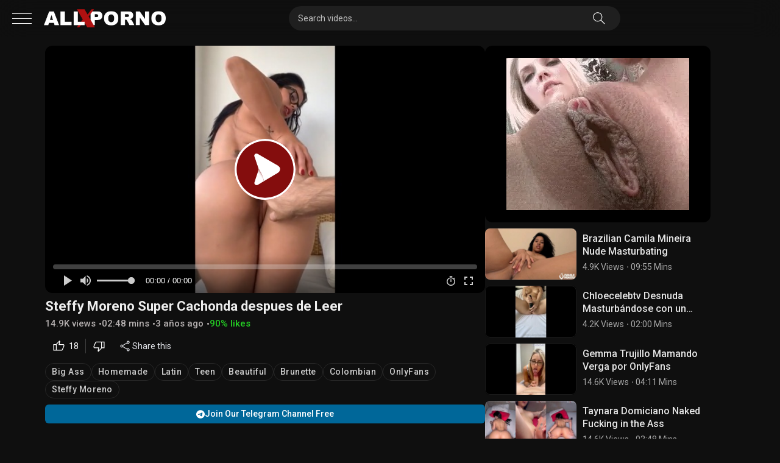

--- FILE ---
content_type: text/html; charset=UTF-8
request_url: https://allxporno.com/steffy-moreno-super-cachonda-despues-de-leer/
body_size: 29984
content:
<!DOCTYPE html>


<html dir="ltr" lang="es" prefix="og: https://ogp.me/ns#">
<head>
<meta charset="UTF-8">
<meta content='width=device-width, initial-scale=1.0, maximum-scale=1.0, user-scalable=0' name='viewport' />
<meta name="theme-color" content="#151515" />
<link rel="profile" href="http://gmpg.org/xfn/11">
<link rel="icon" href="https://allxporno.com/wp-content/uploads/2024/03/cropped-Favicon-allxporno.png">
<link rel="manifest" href="/manifest.json"/>
<meta name="distribution" content="global"/>
<meta name="rating" content="adult"/>
<meta name="RATING" content="RTA-5042-1996-1400-1577-RTA" />
<meta name="robots" content="index, follow" />
<meta name="googlebot" content="index, follow" />
<meta property="og:type" content="website" />
<meta property="og:site_name" content="ItNaked" />
<meta http-equiv="x-pjax-version" content="v123">
<link rel="profile" href="http://gmpg.org/xfn/11">
<link rel="preconnect" href="https://fonts.googleapis.com">
<link rel="preconnect" href="https://fonts.gstatic.com" crossorigin>

<!-- Meta social networks -->

<!-- Meta Facebook -->
<meta property="fb:app_id" content="966242223397117" />
<meta property="og:url" content="https://allxporno.com/steffy-moreno-super-cachonda-despues-de-leer/" />
<meta property="og:type" content="article" />
<meta property="og:title" content="Steffy Moreno Super Cachonda despues de Leer" />
<meta property="og:description" content="Steffy Moreno, Colombian, Brunette, Onlyfans, Beautiful, Big Ass, Homemade, Teen, Latin" />
<meta property="og:image" content="https://allxporno.com/wp-content/uploads/2023/04/Allxporno-14-04-2023-a-18.jpg" />
<meta property="og:image:width" content="200" />
<meta property="og:image:height" content="200" />

<!-- Meta Twitter -->
<meta name="twitter:card" content="summary">
<!--<meta name="twitter:site" content="@site_username">-->
<meta name="twitter:title" content="Steffy Moreno Super Cachonda despues de Leer">
<meta name="twitter:description" content="Steffy Moreno, Colombian, Brunette, Onlyfans, Beautiful, Big Ass, Homemade, Teen, Latin">
<!--<meta name="twitter:creator" content="@creator_username">-->
<meta name="twitter:image" content="https://allxporno.com/wp-content/uploads/2023/04/Allxporno-14-04-2023-a-18.jpg">
<!--<meta name="twitter:domain" content="YourDomain.com">-->

<!-- Temp Style -->


<style>
    :root {
        --main-color: #af1820;
    }
	.post-thumbnail {
		padding-bottom: 56.25%;
	}
	.post-thumbnail .wpst-trailer,
	.post-thumbnail img {
		object-fit: fill;
	}

        body.custom-background {
        background-image: url();
        background-color: #0f0f0f!important;
        background-repeat: repeat;
        background-attachment: fixed;
    }
    .site-title a {
        font-family: Open Sans;
        font-size: 36px;
    }
    .site-branding .logo img {
        max-width: 200px;
        max-height: 120px;
        margin-top: 0px;
        margin-left: 0px;
    }
    #wpdcom .wpd-thread-head .wpd-thread-info, #wpdcom .wpd-thread-head .wpdiscuz-user-settings {
        border-bottom-color: var(--main-color) !important;
    }    
    a,
    .site-title a i,
    .thumb-block:hover span.title,
    .categories-list .thumb-block:hover .entry-header .cat-title:before,
    .required,
    .post-like a:hover i,
    .top-bar i:hover,
    .menu-toggle i,
    .main-navigation.toggled li:hover > a,
    .main-navigation.toggled li.focus > a,
    .main-navigation.toggled li.current_page_item > a,
    .main-navigation.toggled li.current-menu-item > a,
    #filters .filters-select:after,
    .top-bar .membership a i,
    .thumb-block:hover .photos-count i,
    .aside-filters span:hover a,
    .aside-filters span:hover a i,
    .filters a.active,
    .filters a:hover,
    .archive-aside a:hover,
    #video-links a:hover,
    #video-links a:hover i,
    .video-share .video-share-url a#clickme:hover,
    a#show-sharing-buttons.active,
    a#show-sharing-buttons.active i,
    .morelink:hover,
    .morelink:hover i,
    .footer-menu-container a:hover,
    .categories-list .thumb-block:hover .entry-header span,
    .tags-letter-block .tag-items .tag-item a:hover,
    .menu-toggle-open,
    .search-open,
    .aside-filters h3,
    #site-navigation-black ul li a:hover {
        color: var(--main-color);
    }
    #wpdcom .wpd-auth .wpd-login a {
        color: var(--main-color) !important;
    }    
    button,
    .button,
    .btn,
    input[type="button"],
    input[type="reset"],
    input[type="submit"],
    .pagination .current,
    .pagination a:hover,
    body #filters .label.secondary.active,
    .label.secondary:hover,
    .widget_categories ul li a:hover,
    a.tag-cloud-link:hover,
    .template-actors li a:hover,
    .rating-bar-meter,
    .vjs-play-progress,
    #filters .filters-options span:hover,
    .top-bar .social-share a:hover,
    .thumb-block:hover span.hd-video,
    .label:hover,
    .label:focus,
    .label:active,
    .mobile-pagination .pagination-nav span,
    .mobile-pagination .pagination-nav a,
    body::-webkit-scrollbar-thumb,
    .archive-aside a.show-all-link,
    .player-bottom content.active:after, .player-bottom content .active:after,
    .under-video-block .show-more-related a.button:hover {
        background-color: var(--main-color)!important;
    }
    button:hover,
    .button:hover {
        background-color: lighten(var(--main-color),50%);
    }
    .share-buttons a:hover {
        background-color: var(--main-color);
    }
    #video-tabs button.tab-link.active,
    .page-title,
    .page .entry-title,
    .comments-title,
    .comment-reply-title,
    input[type="text"]:focus,
    input[type="email"]:focus,
    input[type="url"]:focus,
    input[type="password"]:focus,
    input[type="search"]:focus,
    input[type="number"]:focus,
    input[type="tel"]:focus,
    input[type="range"]:focus,
    input[type="date"]:focus,
    input[type="month"]:focus,
    input[type="week"]:focus,
    input[type="time"]:focus,
    input[type="datetime"]:focus,
    input[type="datetime-local"]:focus,
    input[type="color"]:focus,
    textarea:focus,
    .filters a.active,
    .under-video-block .show-more-related a.button:hover {
        border-color: var(--main-color) !important;
    }
    ul li.current-menu-item a {
        border-bottom-color: var(--main-color) !important;
    }
    .logo-watermark-img {
        max-width: px;
    }
    .video-js .vjs-big-play-button {
        background-color: var(--main-color) >!important;
        border-color: var(--main-color) !important;
    }
</style>

<!-- Google Analytics -->
<!-- Google tag (gtag.js) -->
<script async src="https://www.googletagmanager.com/gtag/js?id=G-EZC3GW5GHT"></script>
<script>
  window.dataLayer = window.dataLayer || [];
  function gtag(){dataLayer.push(arguments);}
  gtag('js', new Date());

  gtag('config', 'G-EZC3GW5GHT');
</script>
<!-- Meta Verification -->
<title>Steffy Moreno Super Cachonda despues de Leer - Allxporno.com</title>
<link data-rocket-prefetch href="https://www.gstatic.com" rel="dns-prefetch">
<link data-rocket-prefetch href="https://www.google-analytics.com" rel="dns-prefetch">
<link data-rocket-prefetch href="https://www.googletagmanager.com" rel="dns-prefetch">
<link data-rocket-prefetch href="https://fonts.googleapis.com" rel="dns-prefetch">
<link data-rocket-prefetch href="https://www.google.com" rel="dns-prefetch">
<link data-rocket-prefetch href="https://a.pemsrv.com" rel="dns-prefetch">
<link data-rocket-prefetch href="https://a.magsrv.com" rel="dns-prefetch">
<link data-rocket-prefetch href="https://vjs.zencdn.net" rel="dns-prefetch">
<link data-rocket-prefetch href="https://unpkg.com" rel="dns-prefetch">
<link data-rocket-preload as="style" href="https://fonts.googleapis.com/css2?family=Roboto:ital,wght@0,100..900;1,100..900&#038;family=Inter%3Aital%2Copsz%2Cwght%400%2C14..32%2C100..900%3B1%2C14..32%2C100..900&#038;ver=1.2.7.1767219347&#038;display=swap" rel="preload">
<link href="https://fonts.googleapis.com/css2?family=Roboto:ital,wght@0,100..900;1,100..900&#038;family=Inter%3Aital%2Copsz%2Cwght%400%2C14..32%2C100..900%3B1%2C14..32%2C100..900&#038;ver=1.2.7.1767219347&#038;display=swap" media="print" onload="this.media=&#039;all&#039;" rel="stylesheet">
<noscript data-wpr-hosted-gf-parameters=""><link rel="stylesheet" href="https://fonts.googleapis.com/css2?family=Roboto:ital,wght@0,100..900;1,100..900&#038;family=Inter%3Aital%2Copsz%2Cwght%400%2C14..32%2C100..900%3B1%2C14..32%2C100..900&#038;ver=1.2.7.1767219347&#038;display=swap"></noscript>

		<!-- All in One SEO Pro 4.9.3 - aioseo.com -->
	<meta name="description" content="Mira Steffy Moreno Super Cachonda despues de Leer en Allxporno.com totalmente GRATIS, sitio web de contenido XXX con la mejor colección de Videos Porno." />
	<meta name="robots" content="max-image-preview:large" />
	<meta name="author" content="Allxporno"/>
	<meta name="google-site-verification" content="google-site-verification=OO9A1g95fTKFFA4GKnaLI6Svz4rEC4uepqqx8_MO70E" />
	<meta name="msvalidate.01" content="C1622814843A6D4D0193C360138EA8EA" />
	<meta name="yandex-verification" content="5a8517798d053947" />
	<meta name="keywords" content="steffy moreno super cachonda despues de leer,steffy moreno super cachonda,steffy moreno cachonda despues de leer,steffy moreno cachonda,steffy moreno,colombian,brunette,onlyfans,beautiful,big ass,homemade,teen,latin" />
	<link rel="canonical" href="https://allxporno.com/steffy-moreno-super-cachonda-despues-de-leer/" />
	<meta name="generator" content="All in One SEO Pro (AIOSEO) 4.9.3" />
		<meta property="og:locale" content="es_ES" />
		<meta property="og:site_name" content="Allxporno.com -" />
		<meta property="og:type" content="article" />
		<meta property="og:title" content="Steffy Moreno Super Cachonda despues de Leer - Allxporno.com" />
		<meta property="og:description" content="Mira Steffy Moreno Super Cachonda despues de Leer en Allxporno.com totalmente GRATIS, sitio web de contenido XXX con la mejor colección de Videos Porno." />
		<meta property="og:url" content="https://allxporno.com/steffy-moreno-super-cachonda-despues-de-leer/" />
		<meta property="article:published_time" content="2023-04-15T19:39:29+00:00" />
		<meta property="article:modified_time" content="2023-04-15T19:39:30+00:00" />
		<meta name="twitter:card" content="summary_large_image" />
		<meta name="twitter:title" content="Steffy Moreno Super Cachonda despues de Leer - Allxporno.com" />
		<meta name="twitter:description" content="Mira Steffy Moreno Super Cachonda despues de Leer en Allxporno.com totalmente GRATIS, sitio web de contenido XXX con la mejor colección de Videos Porno." />
		<script type="application/ld+json" class="aioseo-schema">
			{"@context":"https:\/\/schema.org","@graph":[{"@type":"BlogPosting","@id":"https:\/\/allxporno.com\/steffy-moreno-super-cachonda-despues-de-leer\/#blogposting","name":"Steffy Moreno Super Cachonda despues de Leer - Allxporno.com","headline":"Steffy Moreno Super Cachonda despues de Leer","author":{"@id":"https:\/\/allxporno.com\/author\/jimmy_69\/#author"},"publisher":{"@id":"https:\/\/allxporno.com\/#organization"},"image":{"@type":"ImageObject","url":"https:\/\/allxporno.com\/wp-content\/uploads\/2023\/04\/Allxporno-14-04-2023-a-18.jpg","width":640,"height":360},"datePublished":"2023-04-15T15:39:29-04:00","dateModified":"2023-04-15T15:39:30-04:00","inLanguage":"es-ES","mainEntityOfPage":{"@id":"https:\/\/allxporno.com\/steffy-moreno-super-cachonda-despues-de-leer\/#webpage"},"isPartOf":{"@id":"https:\/\/allxporno.com\/steffy-moreno-super-cachonda-despues-de-leer\/#webpage"},"articleSection":"Big Ass, Homemade, Latin, Teen, Beautiful, Brunette, Colombian, OnlyFans, Steffy Moreno"},{"@type":"BreadcrumbList","@id":"https:\/\/allxporno.com\/steffy-moreno-super-cachonda-despues-de-leer\/#breadcrumblist","itemListElement":[{"@type":"ListItem","@id":"https:\/\/allxporno.com#listItem","position":1,"name":"Home","item":"https:\/\/allxporno.com","nextItem":{"@type":"ListItem","@id":"https:\/\/allxporno.com\/category\/big-ass\/#listItem","name":"Big Ass"}},{"@type":"ListItem","@id":"https:\/\/allxporno.com\/category\/big-ass\/#listItem","position":2,"name":"Big Ass","item":"https:\/\/allxporno.com\/category\/big-ass\/","nextItem":{"@type":"ListItem","@id":"https:\/\/allxporno.com\/steffy-moreno-super-cachonda-despues-de-leer\/#listItem","name":"Steffy Moreno Super Cachonda despues de Leer"},"previousItem":{"@type":"ListItem","@id":"https:\/\/allxporno.com#listItem","name":"Home"}},{"@type":"ListItem","@id":"https:\/\/allxporno.com\/steffy-moreno-super-cachonda-despues-de-leer\/#listItem","position":3,"name":"Steffy Moreno Super Cachonda despues de Leer","previousItem":{"@type":"ListItem","@id":"https:\/\/allxporno.com\/category\/big-ass\/#listItem","name":"Big Ass"}}]},{"@type":"Organization","@id":"https:\/\/allxporno.com\/#organization","name":"Allxporno.com","url":"https:\/\/allxporno.com\/","logo":{"@type":"ImageObject","url":"https:\/\/allxporno.com\/wp-content\/uploads\/2024\/03\/cropped-Favicon-allxporno.png","@id":"https:\/\/allxporno.com\/steffy-moreno-super-cachonda-despues-de-leer\/#organizationLogo","width":512,"height":512},"image":{"@id":"https:\/\/allxporno.com\/steffy-moreno-super-cachonda-despues-de-leer\/#organizationLogo"}},{"@type":"Person","@id":"https:\/\/allxporno.com\/author\/jimmy_69\/#author","url":"https:\/\/allxporno.com\/author\/jimmy_69\/","name":"Allxporno","image":{"@type":"ImageObject","@id":"https:\/\/allxporno.com\/steffy-moreno-super-cachonda-despues-de-leer\/#authorImage","url":"https:\/\/secure.gravatar.com\/avatar\/c665c29a7658e3632f5b671137ef3dc6ad320db9564f16784747e3c6935c5fd6?s=96&d=mm&r=g","width":96,"height":96,"caption":"Allxporno"}},{"@type":"WebPage","@id":"https:\/\/allxporno.com\/steffy-moreno-super-cachonda-despues-de-leer\/#webpage","url":"https:\/\/allxporno.com\/steffy-moreno-super-cachonda-despues-de-leer\/","name":"Steffy Moreno Super Cachonda despues de Leer - Allxporno.com","description":"Mira Steffy Moreno Super Cachonda despues de Leer en Allxporno.com totalmente GRATIS, sitio web de contenido XXX con la mejor colecci\u00f3n de Videos Porno.","inLanguage":"es-ES","isPartOf":{"@id":"https:\/\/allxporno.com\/#website"},"breadcrumb":{"@id":"https:\/\/allxporno.com\/steffy-moreno-super-cachonda-despues-de-leer\/#breadcrumblist"},"author":{"@id":"https:\/\/allxporno.com\/author\/jimmy_69\/#author"},"creator":{"@id":"https:\/\/allxporno.com\/author\/jimmy_69\/#author"},"image":{"@type":"ImageObject","url":"https:\/\/allxporno.com\/wp-content\/uploads\/2023\/04\/Allxporno-14-04-2023-a-18.jpg","@id":"https:\/\/allxporno.com\/steffy-moreno-super-cachonda-despues-de-leer\/#mainImage","width":640,"height":360},"primaryImageOfPage":{"@id":"https:\/\/allxporno.com\/steffy-moreno-super-cachonda-despues-de-leer\/#mainImage"},"datePublished":"2023-04-15T15:39:29-04:00","dateModified":"2023-04-15T15:39:30-04:00"},{"@type":"WebSite","@id":"https:\/\/allxporno.com\/#website","url":"https:\/\/allxporno.com\/","name":"Allxporno.com","inLanguage":"es-ES","publisher":{"@id":"https:\/\/allxporno.com\/#organization"}}]}
		</script>
		<!-- All in One SEO Pro -->

<link rel='dns-prefetch' href='//vjs.zencdn.net' />
<link rel='dns-prefetch' href='//www.google.com' />
<link rel='dns-prefetch' href='//fonts.googleapis.com' />
<link href='https://fonts.gstatic.com' crossorigin rel='preconnect' />
<link rel="alternate" type="application/rss+xml" title="Allxporno.com &raquo; Feed" href="https://allxporno.com/feed/" />
<link rel="alternate" type="application/rss+xml" title="Allxporno.com &raquo; Feed de los comentarios" href="https://allxporno.com/comments/feed/" />
<link rel="alternate" type="application/rss+xml" title="Allxporno.com &raquo; Comentario Steffy Moreno Super Cachonda despues de Leer del feed" href="https://allxporno.com/steffy-moreno-super-cachonda-despues-de-leer/feed/" />
<link rel="alternate" title="oEmbed (JSON)" type="application/json+oembed" href="https://allxporno.com/wp-json/oembed/1.0/embed?url=https%3A%2F%2Fallxporno.com%2Fsteffy-moreno-super-cachonda-despues-de-leer%2F" />
<link rel="alternate" title="oEmbed (XML)" type="text/xml+oembed" href="https://allxporno.com/wp-json/oembed/1.0/embed?url=https%3A%2F%2Fallxporno.com%2Fsteffy-moreno-super-cachonda-despues-de-leer%2F&#038;format=xml" />
<style id='wp-img-auto-sizes-contain-inline-css' type='text/css'>
img:is([sizes=auto i],[sizes^="auto," i]){contain-intrinsic-size:3000px 1500px}
/*# sourceURL=wp-img-auto-sizes-contain-inline-css */
</style>
<style id='wp-block-paragraph-inline-css' type='text/css'>
.is-small-text{font-size:.875em}.is-regular-text{font-size:1em}.is-large-text{font-size:2.25em}.is-larger-text{font-size:3em}.has-drop-cap:not(:focus):first-letter{float:left;font-size:8.4em;font-style:normal;font-weight:100;line-height:.68;margin:.05em .1em 0 0;text-transform:uppercase}body.rtl .has-drop-cap:not(:focus):first-letter{float:none;margin-left:.1em}p.has-drop-cap.has-background{overflow:hidden}:root :where(p.has-background){padding:1.25em 2.375em}:where(p.has-text-color:not(.has-link-color)) a{color:inherit}p.has-text-align-left[style*="writing-mode:vertical-lr"],p.has-text-align-right[style*="writing-mode:vertical-rl"]{rotate:180deg}
/*# sourceURL=https://allxporno.com/wp-includes/blocks/paragraph/style.min.css */
</style>
<style id='wp-emoji-styles-inline-css' type='text/css'>

	img.wp-smiley, img.emoji {
		display: inline !important;
		border: none !important;
		box-shadow: none !important;
		height: 1em !important;
		width: 1em !important;
		margin: 0 0.07em !important;
		vertical-align: -0.1em !important;
		background: none !important;
		padding: 0 !important;
	}
/*# sourceURL=wp-emoji-styles-inline-css */
</style>
<style id='classic-theme-styles-inline-css' type='text/css'>
/*! This file is auto-generated */
.wp-block-button__link{color:#fff;background-color:#32373c;border-radius:9999px;box-shadow:none;text-decoration:none;padding:calc(.667em + 2px) calc(1.333em + 2px);font-size:1.125em}.wp-block-file__button{background:#32373c;color:#fff;text-decoration:none}
/*# sourceURL=/wp-includes/css/classic-themes.min.css */
</style>
<link data-minify="1" rel='stylesheet' id='wpst-videojs-style-css' href='https://allxporno.com/wp-content/cache/min/1/7.8.4/video-js.css?ver=1768392775' type='text/css' media='all' />
<link data-minify="1" rel='stylesheet' id='wpst-style-css' href='https://allxporno.com/wp-content/cache/min/1/wp-content/themes/ultimatube/style.css?ver=1768392775' type='text/css' media='all' />

<style id='rocket-lazyload-inline-css' type='text/css'>
.rll-youtube-player{position:relative;padding-bottom:56.23%;height:0;overflow:hidden;max-width:100%;}.rll-youtube-player:focus-within{outline: 2px solid currentColor;outline-offset: 5px;}.rll-youtube-player iframe{position:absolute;top:0;left:0;width:100%;height:100%;z-index:100;background:0 0}.rll-youtube-player img{bottom:0;display:block;left:0;margin:auto;max-width:100%;width:100%;position:absolute;right:0;top:0;border:none;height:auto;-webkit-transition:.4s all;-moz-transition:.4s all;transition:.4s all}.rll-youtube-player img:hover{-webkit-filter:brightness(75%)}.rll-youtube-player .play{height:100%;width:100%;left:0;top:0;position:absolute;background:url(https://allxporno.com/wp-content/plugins/wp-rocket/assets/img/youtube.png) no-repeat center;background-color: transparent !important;cursor:pointer;border:none;}
/*# sourceURL=rocket-lazyload-inline-css */
</style>
<script type="text/javascript" src="https://allxporno.com/wp-includes/js/jquery/jquery.min.js?ver=3.7.1" id="jquery-core-js"></script>
<script type="text/javascript" src="https://allxporno.com/wp-includes/js/jquery/jquery-migrate.min.js?ver=3.4.1" id="jquery-migrate-js"></script>
<script type="text/javascript" src="https://www.google.com/recaptcha/api.js?ver=6.9" id="wpst-recaptcha-js"></script>
<link rel="https://api.w.org/" href="https://allxporno.com/wp-json/" /><link rel="alternate" title="JSON" type="application/json" href="https://allxporno.com/wp-json/wp/v2/posts/17151" /><link rel="EditURI" type="application/rsd+xml" title="RSD" href="https://allxporno.com/xmlrpc.php?rsd" />
<meta name="generator" content="WordPress 6.9" />
<link rel='shortlink' href='https://allxporno.com/?p=17151' />
<link rel="pingback" href="https://allxporno.com/xmlrpc.php"><style type="text/css" id="custom-background-css">
body.custom-background { background-color: #0a0000; }
</style>
	<link rel="icon" href="https://allxporno.com/wp-content/uploads/2024/03/cropped-Favicon-allxporno-32x32.png" sizes="32x32" />
<link rel="icon" href="https://allxporno.com/wp-content/uploads/2024/03/cropped-Favicon-allxporno-192x192.png" sizes="192x192" />
<link rel="apple-touch-icon" href="https://allxporno.com/wp-content/uploads/2024/03/cropped-Favicon-allxporno-180x180.png" />
<meta name="msapplication-TileImage" content="https://allxporno.com/wp-content/uploads/2024/03/cropped-Favicon-allxporno-270x270.png" />
<noscript><style id="rocket-lazyload-nojs-css">.rll-youtube-player, [data-lazy-src]{display:none !important;}</style></noscript><style id='global-styles-inline-css' type='text/css'>
:root{--wp--preset--aspect-ratio--square: 1;--wp--preset--aspect-ratio--4-3: 4/3;--wp--preset--aspect-ratio--3-4: 3/4;--wp--preset--aspect-ratio--3-2: 3/2;--wp--preset--aspect-ratio--2-3: 2/3;--wp--preset--aspect-ratio--16-9: 16/9;--wp--preset--aspect-ratio--9-16: 9/16;--wp--preset--color--black: #000000;--wp--preset--color--cyan-bluish-gray: #abb8c3;--wp--preset--color--white: #ffffff;--wp--preset--color--pale-pink: #f78da7;--wp--preset--color--vivid-red: #cf2e2e;--wp--preset--color--luminous-vivid-orange: #ff6900;--wp--preset--color--luminous-vivid-amber: #fcb900;--wp--preset--color--light-green-cyan: #7bdcb5;--wp--preset--color--vivid-green-cyan: #00d084;--wp--preset--color--pale-cyan-blue: #8ed1fc;--wp--preset--color--vivid-cyan-blue: #0693e3;--wp--preset--color--vivid-purple: #9b51e0;--wp--preset--gradient--vivid-cyan-blue-to-vivid-purple: linear-gradient(135deg,rgb(6,147,227) 0%,rgb(155,81,224) 100%);--wp--preset--gradient--light-green-cyan-to-vivid-green-cyan: linear-gradient(135deg,rgb(122,220,180) 0%,rgb(0,208,130) 100%);--wp--preset--gradient--luminous-vivid-amber-to-luminous-vivid-orange: linear-gradient(135deg,rgb(252,185,0) 0%,rgb(255,105,0) 100%);--wp--preset--gradient--luminous-vivid-orange-to-vivid-red: linear-gradient(135deg,rgb(255,105,0) 0%,rgb(207,46,46) 100%);--wp--preset--gradient--very-light-gray-to-cyan-bluish-gray: linear-gradient(135deg,rgb(238,238,238) 0%,rgb(169,184,195) 100%);--wp--preset--gradient--cool-to-warm-spectrum: linear-gradient(135deg,rgb(74,234,220) 0%,rgb(151,120,209) 20%,rgb(207,42,186) 40%,rgb(238,44,130) 60%,rgb(251,105,98) 80%,rgb(254,248,76) 100%);--wp--preset--gradient--blush-light-purple: linear-gradient(135deg,rgb(255,206,236) 0%,rgb(152,150,240) 100%);--wp--preset--gradient--blush-bordeaux: linear-gradient(135deg,rgb(254,205,165) 0%,rgb(254,45,45) 50%,rgb(107,0,62) 100%);--wp--preset--gradient--luminous-dusk: linear-gradient(135deg,rgb(255,203,112) 0%,rgb(199,81,192) 50%,rgb(65,88,208) 100%);--wp--preset--gradient--pale-ocean: linear-gradient(135deg,rgb(255,245,203) 0%,rgb(182,227,212) 50%,rgb(51,167,181) 100%);--wp--preset--gradient--electric-grass: linear-gradient(135deg,rgb(202,248,128) 0%,rgb(113,206,126) 100%);--wp--preset--gradient--midnight: linear-gradient(135deg,rgb(2,3,129) 0%,rgb(40,116,252) 100%);--wp--preset--font-size--small: 13px;--wp--preset--font-size--medium: 20px;--wp--preset--font-size--large: 36px;--wp--preset--font-size--x-large: 42px;--wp--preset--spacing--20: 0.44rem;--wp--preset--spacing--30: 0.67rem;--wp--preset--spacing--40: 1rem;--wp--preset--spacing--50: 1.5rem;--wp--preset--spacing--60: 2.25rem;--wp--preset--spacing--70: 3.38rem;--wp--preset--spacing--80: 5.06rem;--wp--preset--shadow--natural: 6px 6px 9px rgba(0, 0, 0, 0.2);--wp--preset--shadow--deep: 12px 12px 50px rgba(0, 0, 0, 0.4);--wp--preset--shadow--sharp: 6px 6px 0px rgba(0, 0, 0, 0.2);--wp--preset--shadow--outlined: 6px 6px 0px -3px rgb(255, 255, 255), 6px 6px rgb(0, 0, 0);--wp--preset--shadow--crisp: 6px 6px 0px rgb(0, 0, 0);}:where(.is-layout-flex){gap: 0.5em;}:where(.is-layout-grid){gap: 0.5em;}body .is-layout-flex{display: flex;}.is-layout-flex{flex-wrap: wrap;align-items: center;}.is-layout-flex > :is(*, div){margin: 0;}body .is-layout-grid{display: grid;}.is-layout-grid > :is(*, div){margin: 0;}:where(.wp-block-columns.is-layout-flex){gap: 2em;}:where(.wp-block-columns.is-layout-grid){gap: 2em;}:where(.wp-block-post-template.is-layout-flex){gap: 1.25em;}:where(.wp-block-post-template.is-layout-grid){gap: 1.25em;}.has-black-color{color: var(--wp--preset--color--black) !important;}.has-cyan-bluish-gray-color{color: var(--wp--preset--color--cyan-bluish-gray) !important;}.has-white-color{color: var(--wp--preset--color--white) !important;}.has-pale-pink-color{color: var(--wp--preset--color--pale-pink) !important;}.has-vivid-red-color{color: var(--wp--preset--color--vivid-red) !important;}.has-luminous-vivid-orange-color{color: var(--wp--preset--color--luminous-vivid-orange) !important;}.has-luminous-vivid-amber-color{color: var(--wp--preset--color--luminous-vivid-amber) !important;}.has-light-green-cyan-color{color: var(--wp--preset--color--light-green-cyan) !important;}.has-vivid-green-cyan-color{color: var(--wp--preset--color--vivid-green-cyan) !important;}.has-pale-cyan-blue-color{color: var(--wp--preset--color--pale-cyan-blue) !important;}.has-vivid-cyan-blue-color{color: var(--wp--preset--color--vivid-cyan-blue) !important;}.has-vivid-purple-color{color: var(--wp--preset--color--vivid-purple) !important;}.has-black-background-color{background-color: var(--wp--preset--color--black) !important;}.has-cyan-bluish-gray-background-color{background-color: var(--wp--preset--color--cyan-bluish-gray) !important;}.has-white-background-color{background-color: var(--wp--preset--color--white) !important;}.has-pale-pink-background-color{background-color: var(--wp--preset--color--pale-pink) !important;}.has-vivid-red-background-color{background-color: var(--wp--preset--color--vivid-red) !important;}.has-luminous-vivid-orange-background-color{background-color: var(--wp--preset--color--luminous-vivid-orange) !important;}.has-luminous-vivid-amber-background-color{background-color: var(--wp--preset--color--luminous-vivid-amber) !important;}.has-light-green-cyan-background-color{background-color: var(--wp--preset--color--light-green-cyan) !important;}.has-vivid-green-cyan-background-color{background-color: var(--wp--preset--color--vivid-green-cyan) !important;}.has-pale-cyan-blue-background-color{background-color: var(--wp--preset--color--pale-cyan-blue) !important;}.has-vivid-cyan-blue-background-color{background-color: var(--wp--preset--color--vivid-cyan-blue) !important;}.has-vivid-purple-background-color{background-color: var(--wp--preset--color--vivid-purple) !important;}.has-black-border-color{border-color: var(--wp--preset--color--black) !important;}.has-cyan-bluish-gray-border-color{border-color: var(--wp--preset--color--cyan-bluish-gray) !important;}.has-white-border-color{border-color: var(--wp--preset--color--white) !important;}.has-pale-pink-border-color{border-color: var(--wp--preset--color--pale-pink) !important;}.has-vivid-red-border-color{border-color: var(--wp--preset--color--vivid-red) !important;}.has-luminous-vivid-orange-border-color{border-color: var(--wp--preset--color--luminous-vivid-orange) !important;}.has-luminous-vivid-amber-border-color{border-color: var(--wp--preset--color--luminous-vivid-amber) !important;}.has-light-green-cyan-border-color{border-color: var(--wp--preset--color--light-green-cyan) !important;}.has-vivid-green-cyan-border-color{border-color: var(--wp--preset--color--vivid-green-cyan) !important;}.has-pale-cyan-blue-border-color{border-color: var(--wp--preset--color--pale-cyan-blue) !important;}.has-vivid-cyan-blue-border-color{border-color: var(--wp--preset--color--vivid-cyan-blue) !important;}.has-vivid-purple-border-color{border-color: var(--wp--preset--color--vivid-purple) !important;}.has-vivid-cyan-blue-to-vivid-purple-gradient-background{background: var(--wp--preset--gradient--vivid-cyan-blue-to-vivid-purple) !important;}.has-light-green-cyan-to-vivid-green-cyan-gradient-background{background: var(--wp--preset--gradient--light-green-cyan-to-vivid-green-cyan) !important;}.has-luminous-vivid-amber-to-luminous-vivid-orange-gradient-background{background: var(--wp--preset--gradient--luminous-vivid-amber-to-luminous-vivid-orange) !important;}.has-luminous-vivid-orange-to-vivid-red-gradient-background{background: var(--wp--preset--gradient--luminous-vivid-orange-to-vivid-red) !important;}.has-very-light-gray-to-cyan-bluish-gray-gradient-background{background: var(--wp--preset--gradient--very-light-gray-to-cyan-bluish-gray) !important;}.has-cool-to-warm-spectrum-gradient-background{background: var(--wp--preset--gradient--cool-to-warm-spectrum) !important;}.has-blush-light-purple-gradient-background{background: var(--wp--preset--gradient--blush-light-purple) !important;}.has-blush-bordeaux-gradient-background{background: var(--wp--preset--gradient--blush-bordeaux) !important;}.has-luminous-dusk-gradient-background{background: var(--wp--preset--gradient--luminous-dusk) !important;}.has-pale-ocean-gradient-background{background: var(--wp--preset--gradient--pale-ocean) !important;}.has-electric-grass-gradient-background{background: var(--wp--preset--gradient--electric-grass) !important;}.has-midnight-gradient-background{background: var(--wp--preset--gradient--midnight) !important;}.has-small-font-size{font-size: var(--wp--preset--font-size--small) !important;}.has-medium-font-size{font-size: var(--wp--preset--font-size--medium) !important;}.has-large-font-size{font-size: var(--wp--preset--font-size--large) !important;}.has-x-large-font-size{font-size: var(--wp--preset--font-size--x-large) !important;}
/*# sourceURL=global-styles-inline-css */
</style>
<meta name="generator" content="WP Rocket 3.20.3" data-wpr-features="wpr_lazyload_images wpr_lazyload_iframes wpr_preconnect_external_domains wpr_minify_css wpr_preload_links wpr_desktop" /></head>

<body class="wp-singular post-template-default single single-post postid-17151 single-format-standard custom-background wp-theme-ultimatube">
<div  id="page">
	<a class="skip-link screen-reader-text" href="#content">Skip to content</a>
	<div  class="header">
	    <div  class="row flex">
            <div class="menu-icon">
                <div class="bar1"></div>
                <div class="bar2"></div>
                <div class="bar3"></div>
            </div>
    		<div class="site-branding">
    			<div class="logo">
    				    					<a  draggable="false" href="https://allxporno.com/" rel="home" class="logo-black" title="Allxporno.com"><img width="200" height="67px" draggable="false" src="data:image/svg+xml,%3Csvg%20xmlns='http://www.w3.org/2000/svg'%20viewBox='0%200%20200%2067'%3E%3C/svg%3E" alt="Allxporno.com" data-lazy-src="https://allxporno.com/wp-content/uploads/2024/03/ALLXPORNO.png"><noscript><img width="200" height="67px" draggable="false" src="https://allxporno.com/wp-content/uploads/2024/03/ALLXPORNO.png" alt="Allxporno.com"></noscript></a>
    					<a  draggable="false" href="https://allxporno.com/" rel="home" class="logo-white"  title="Allxporno.com"><img width="200" height="67px" draggable="false" src="" alt="Allxporno.com"></a>
    				    			</div>
    		</div><!-- .site-branding -->
		    <div class="header-search">
	<form id="searchform" class="search-form" method="get" action="https://allxporno.com">
		<input type="search" placeholder="Search videos..." value="" name="s" required="true">
        <input id="searchsubmit" type="submit" value="&#xf002;" />        
	</form> 
</div>		    <div class="right">
		            		        <pc style=" display: flex; gap: 10px; ">
						<tgchannel style="display: flex !important;margin: 0;padding: 0;height: 40px;width: 40px;border-radius: 100%;flex: 0 0 40px;"> <a target="_blank" aria-label="Telegram Channel" href="https://t.me/allxporno" style="font-size: 14px;padding: 0;height: 40px;animation: none;width: 40px;"><svg xmlns="http://www.w3.org/2000/svg" height="1em" viewBox="0 0 496 512"><!--! Font Awesome Free 6.4.2 by @fontawesome - https://fontawesome.com License - https://fontawesome.com/license (Commercial License) Copyright 2023 Fonticons, Inc. --><path d="M248,8C111.033,8,0,119.033,0,256S111.033,504,248,504,496,392.967,496,256,384.967,8,248,8ZM362.952,176.66c-3.732,39.215-19.881,134.378-28.1,178.3-3.476,18.584-10.322,24.816-16.948,25.425-14.4,1.326-25.338-9.517-39.287-18.661-21.827-14.308-34.158-23.215-55.346-37.177-24.485-16.135-8.612-25,5.342-39.5,3.652-3.793,67.107-61.51,68.335-66.746.153-.655.3-3.1-1.154-4.384s-3.59-.849-5.135-.5q-3.283.746-104.608,69.142-14.845,10.194-26.894,9.934c-8.855-.191-25.888-5.006-38.551-9.123-15.531-5.048-27.875-7.717-26.8-16.291q.84-6.7,18.45-13.7,108.446-47.248,144.628-62.3c68.872-28.647,83.183-33.623,92.511-33.789,2.052-.034,6.639.474,9.61,2.885a10.452,10.452,0,0,1,3.53,6.716A43.765,43.765,0,0,1,362.952,176.66Z"></path></svg> Telegram Channel</a> </tgchannel>
    		        </pc>
		        		        <mobile>
                    <div class="search-menu-mobile">
                        <div class="header-search-mobile">
                            <svg fill="none" viewBox="0 0 24 24" stroke-width="1.5" stroke="currentColor" style=" width: 16px !important; height: 16px !important; display: block; fill: none; "> <path stroke-linecap="round" stroke-linejoin="round" d="M21 21l-5.197-5.197m0 0A7.5 7.5 0 105.196 5.196a7.5 7.5 0 0010.607 10.607z"></path> </svg>
                        </div>	
                    </div> 		            
		        </mobile>
    					        
		    </div>
    	</div>
	</div>	
    <div  class="clear"></div> 

    <div  id="aside" class="archive-aside">
    <nav id="navigation">
        <ul id="menu-main-menu" class="menu"><li id="menu-item-10" class="home-icon menu-item menu-item-type-custom menu-item-object-custom menu-item-home menu-item-10"><a href="https://allxporno.com"><svg xmlns="http://www.w3.org/2000/svg" viewBox="0 0 576 512"><!--! Font Awesome Pro 6.5.2 by @fontawesome - https://fontawesome.com License - https://fontawesome.com/license (Commercial License) Copyright 2024 Fonticons, Inc. --><path d="M298.6 4c-6-5.3-15.1-5.3-21.2 0L5.4 244c-6.6 5.8-7.3 16-1.4 22.6s16 7.3 22.6 1.4L64 235V432c0 44.2 35.8 80 80 80H432c44.2 0 80-35.8 80-80V235l37.4 33c6.6 5.8 16.7 5.2 22.6-1.4s5.2-16.7-1.4-22.6L298.6 4zM96 432V206.7L288 37.3 480 206.7V432c0 26.5-21.5 48-48 48H368V320c0-17.7-14.3-32-32-32H240c-17.7 0-32 14.3-32 32V480H144c-26.5 0-48-21.5-48-48zm144 48V320h96V480H240z"/></svg>Home</a></li>
<li id="menu-item-11" class="cat-icon menu-item menu-item-type-post_type menu-item-object-page menu-item-11"><a href="https://allxporno.com/categories/"><svg xmlns="http://www.w3.org/2000/svg" viewBox="0 0 512 512"><!--! Font Awesome Pro 6.5.2 by @fontawesome - https://fontawesome.com License - https://fontawesome.com/license (Commercial License) Copyright 2024 Fonticons, Inc. --><path d="M64 64C46.3 64 32 78.3 32 96V416c0 17.7 14.3 32 32 32H448c17.7 0 32-14.3 32-32V160c0-17.7-14.3-32-32-32H291.9c-17 0-33.3-6.7-45.3-18.7L210.7 73.4c-6-6-14.1-9.4-22.6-9.4H64zM0 96C0 60.7 28.7 32 64 32H188.1c17 0 33.3 6.7 45.3 18.7l35.9 35.9c6 6 14.1 9.4 22.6 9.4H448c35.3 0 64 28.7 64 64V416c0 35.3-28.7 64-64 64H64c-35.3 0-64-28.7-64-64V96z"/></svg>Categories</a></li>
<li id="menu-item-12" class="tag-icon menu-item menu-item-type-post_type menu-item-object-page menu-item-12"><a href="https://allxporno.com/tags/"><svg xmlns="http://www.w3.org/2000/svg" viewBox="0 0 448 512"><!--! Font Awesome Pro 6.5.2 by @fontawesome - https://fontawesome.com License - https://fontawesome.com/license (Commercial License) Copyright 2024 Fonticons, Inc. --><path d="M32 229.5V80c0-8.8 7.2-16 16-16H197.5c8.5 0 16.6 3.4 22.6 9.4l176 176c12.5 12.5 12.5 32.8 0 45.3L262.6 428.1c-12.5 12.5-32.8 12.5-45.3 0l-176-176L18.7 274.7l22.6-22.6c-6-6-9.4-14.1-9.4-22.6zm-32 0c0 17 6.7 33.3 18.7 45.3l176 176c25 25 65.5 25 90.5 0L418.7 317.3c25-25 25-65.5 0-90.5l-176-176c-12-12-28.3-18.7-45.3-18.7H48C21.5 32 0 53.5 0 80V229.5zM112 168a24 24 0 1 0 0-48 24 24 0 1 0 0 48z"/></svg>Tags</a></li>
<li id="menu-item-13" class="star-icon menu-item menu-item-type-post_type menu-item-object-page menu-item-13"><a href="https://allxporno.com/pornstars/"><svg xmlns="http://www.w3.org/2000/svg" viewBox="0 0 576 512"><!--! Font Awesome Pro 6.5.2 by @fontawesome - https://fontawesome.com License - https://fontawesome.com/license (Commercial License) Copyright 2024 Fonticons, Inc. --><path d="M226.5 168.8L287.9 42.3l61.4 126.5c4.6 9.5 13.6 16.1 24.1 17.7l137.4 20.3-99.8 98.8c-7.4 7.3-10.8 17.8-9 28.1l23.5 139.5L303 407.7c-9.4-5-20.7-5-30.2 0L150.2 473.2l23.5-139.5c1.7-10.3-1.6-20.7-9-28.1L65 206.8l137.4-20.3c10.5-1.5 19.5-8.2 24.1-17.7zM424.9 509.1c8.1 4.3 17.9 3.7 25.3-1.7s11.2-14.5 9.7-23.5L433.6 328.4 544.8 218.2c6.5-6.4 8.7-15.9 5.9-24.5s-10.3-14.9-19.3-16.3L378.1 154.8 309.5 13.5C305.5 5.2 297.1 0 287.9 0s-17.6 5.2-21.6 13.5L197.7 154.8 44.5 177.5c-9 1.3-16.5 7.6-19.3 16.3s-.5 18.1 5.9 24.5L142.2 328.4 116 483.9c-1.5 9 2.2 18.1 9.7 23.5s17.3 6 25.3 1.7l137-73.2 137 73.2z"/></svg>Pornstar</a></li>
<li id="menu-item-33925" class="menu-item menu-item-type-post_type menu-item-object-page menu-item-33925"><a href="https://allxporno.com/channels/"><svg xmlns="http://www.w3.org/2000/svg" viewBox="0 0 576 512"><!--! Font Awesome Pro 6.5.2 by @fontawesome - https://fontawesome.com License - https://fontawesome.com/license (Commercial License) Copyright 2024 Fonticons, Inc. --><path d="M64 96c-17.7 0-32 14.3-32 32V384c0 17.7 14.3 32 32 32H320c17.7 0 32-14.3 32-32V128c0-17.7-14.3-32-32-32H64zM0 128C0 92.7 28.7 64 64 64H320c35.3 0 64 28.7 64 64v47.2V336.8 384c0 35.3-28.7 64-64 64H64c-35.3 0-64-28.7-64-64V128zM519.4 411.3L416 354.4V317.9l118.8 65.4c.9 .5 1.9 .8 3 .8c3.4 0 6.2-2.8 6.2-6.2V134.2c0-3.4-2.8-6.2-6.2-6.2c-1 0-2.1 .3-3 .8L416 194.1V157.6l103.4-56.9c5.6-3.1 12-4.7 18.4-4.7c21.1 0 38.2 17.1 38.2 38.2V377.8c0 21.1-17.1 38.2-38.2 38.2c-6.4 0-12.8-1.6-18.4-4.7z"/></svg>Channels</a></li>
</ul>    </nav> 
    <h3 style=" padding: 0 10px; ">Explorer</h3>
            
                            <div id="navigation">
					<ul>
                    <li><a class="" href="https://allxporno.com/?filter=latest"><svg xmlns="http://www.w3.org/2000/svg" viewBox="0 0 448 512"><!--! Font Awesome Pro 6.1.0 by @fontawesome - https://fontawesome.com License - https://fontawesome.com/license (Commercial License) Copyright 2022 Fonticons, Inc. --><path d="M327.1 218.8c-2.656-4.344-7.219-7.156-12.28-7.594c-5.125-.2813-10.05 1.562-13.41 5.375l-38.58 44c-23.11-29.47-70.2-89.5-75.16-95.16C184.6 161.9 179.5 159.2 175.5 160C170.8 160.1 166.4 162.2 163.4 165.8C122.7 214.5 96 249.5 96 290.4C96 299.3 103.2 306.4 112 306.4S128 299.3 128 290.4c0-24.72 14.77-48.78 47.5-89.06c17.56 22.12 50.45 64.03 74.08 94.22c2.938 3.75 7.391 6 12.14 6.125c5.203 .1875 9.344-1.844 12.48-5.438l36.33-41.47c19.27 39.81 8.547 87.06-25.61 111c-7.234 5.062-8.984 15.03-3.922 22.28c3.125 4.438 8.078 6.812 13.12 6.812c3.172 0 6.375-.9375 9.172-2.906c48.08-33.69 62.78-100.2 34.17-154.8C334.4 231.3 330.9 225.1 327.1 218.8zM327.3 52.34c-6.156-5.75-15.72-5.75-21.88 0c-14.03 13.16-27.58 27.25-40.44 42.06c-23.86-31-51.94-61.84-82.08-90.09c-6.156-5.75-15.72-5.75-21.88 0C67.73 91.72 0 207.7 0 280C0 407.9 100.5 512 224 512s224-104.1 224-231.1C448 225.8 398.4 118.1 327.3 52.34zM224 480c-105.9 0-192-89.72-192-199.1c0-60.59 59.45-162.6 140-241.9c29.73 29 56.95 60.38 79.28 91.38c2.922 4.062 7.547 6.5 12.53 6.656c5.922 .2187 9.766-2.062 12.89-5.938c12.45-15.41 25.7-30.09 39.55-43.88C373.2 145.5 416 236.2 416 280C416 390.3 329.9 480 224 480z"/></svg>Newest</a></li>
                    <li><a class="" href="https://allxporno.com/?filter=popular"><svg xmlns="http://www.w3.org/2000/svg" viewBox="0 0 512 512"><!--! Font Awesome Pro 6.1.0 by @fontawesome - https://fontawesome.com License - https://fontawesome.com/license (Commercial License) Copyright 2022 Fonticons, Inc. --><path d="M88 192h-48C17.94 192 0 209.9 0 232v208C0 462.1 17.94 480 40 480h48C110.1 480 128 462.1 128 440v-208C128 209.9 110.1 192 88 192zM96 440C96 444.4 92.41 448 88 448h-48C35.59 448 32 444.4 32 440v-208C32 227.6 35.59 224 40 224h48C92.41 224 96 227.6 96 232V440zM512 221.5C512 187.6 484.4 160 450.5 160h-102.5c11.98-27.06 18.83-53.48 18.83-67.33C366.9 62.84 343.6 32 304.9 32c-41.22 0-50.7 29.11-59.12 54.81C218.1 171.1 160 184.8 160 208C160 217.1 167.5 224 176 224C180.1 224 184.2 222.4 187.3 219.3c52.68-53.04 67.02-56.11 88.81-122.5C285.3 68.95 288.2 64 304.9 64c20.66 0 29.94 16.77 29.94 28.67c0 10.09-8.891 43.95-26.62 75.48c-1.366 2.432-2.046 5.131-2.046 7.83C306.2 185.5 314 192 322.2 192h128.3C466.8 192 480 205.2 480 221.5c0 15.33-12.08 28.16-27.48 29.2c-8.462 .5813-14.91 7.649-14.91 15.96c0 12.19 12.06 12.86 12.06 30.63c0 14.14-10.11 26.3-24.03 28.89c-5.778 1.082-13.06 6.417-13.06 15.75c0 8.886 6.765 10.72 6.765 23.56c0 31.02-31.51 22.12-31.51 43.05c0 3.526 1.185 5.13 1.185 10.01C389 434.8 375.8 448 359.5 448H303.9c-82.01 0-108.3-64.02-127.9-64.02c-8.873 0-16 7.193-16 15.96C159.1 416.3 224.6 480 303.9 480h55.63c33.91 0 61.5-27.58 61.5-61.47c18.55-10.86 30.33-31 30.33-53.06c0-4.797-.5938-9.594-1.734-14.27c19.31-10.52 32.06-30.97 32.06-53.94c0-7.219-1.281-14.31-3.75-20.98C498.2 266.2 512 245.3 512 221.5z"/></svg>Best</a></li>
                    <li><a class="" href="https://allxporno.com/?filter=most-viewed"><svg xmlns="http://www.w3.org/2000/svg" viewBox="0 0 576 512"><!--! Font Awesome Pro 6.1.0 by @fontawesome - https://fontawesome.com License - https://fontawesome.com/license (Commercial License) Copyright 2022 Fonticons, Inc. --><path d="M160 256C160 185.3 217.3 128 288 128C358.7 128 416 185.3 416 256C416 326.7 358.7 384 288 384C217.3 384 160 326.7 160 256zM288 336C332.2 336 368 300.2 368 256C368 211.8 332.2 176 288 176C287.3 176 286.7 176 285.1 176C287.3 181.1 288 186.5 288 192C288 227.3 259.3 256 224 256C218.5 256 213.1 255.3 208 253.1C208 254.7 208 255.3 208 255.1C208 300.2 243.8 336 288 336L288 336zM95.42 112.6C142.5 68.84 207.2 32 288 32C368.8 32 433.5 68.84 480.6 112.6C527.4 156 558.7 207.1 573.5 243.7C576.8 251.6 576.8 260.4 573.5 268.3C558.7 304 527.4 355.1 480.6 399.4C433.5 443.2 368.8 480 288 480C207.2 480 142.5 443.2 95.42 399.4C48.62 355.1 17.34 304 2.461 268.3C-.8205 260.4-.8205 251.6 2.461 243.7C17.34 207.1 48.62 156 95.42 112.6V112.6zM288 80C222.8 80 169.2 109.6 128.1 147.7C89.6 183.5 63.02 225.1 49.44 256C63.02 286 89.6 328.5 128.1 364.3C169.2 402.4 222.8 432 288 432C353.2 432 406.8 402.4 447.9 364.3C486.4 328.5 512.1 286 526.6 256C512.1 225.1 486.4 183.5 447.9 147.7C406.8 109.6 353.2 80 288 80V80z"/></svg>Most viewed</a></li>			
                    <li><a class="" href="https://allxporno.com/?filter=longest"><svg xmlns="http://www.w3.org/2000/svg" viewBox="0 0 512 512"><!--! Font Awesome Pro 6.1.0 by @fontawesome - https://fontawesome.com License - https://fontawesome.com/license (Commercial License) Copyright 2022 Fonticons, Inc. --><path d="M240 112C240 103.2 247.2 96 256 96C264.8 96 272 103.2 272 112V247.4L360.9 306.7C368.2 311.6 370.2 321.5 365.3 328.9C360.4 336.2 350.5 338.2 343.1 333.3L247.1 269.3C242.7 266.3 239.1 261.3 239.1 256L240 112zM256 0C397.4 0 512 114.6 512 256C512 397.4 397.4 512 256 512C114.6 512 0 397.4 0 256C0 114.6 114.6 0 256 0zM32 256C32 379.7 132.3 480 256 480C379.7 480 480 379.7 480 256C480 132.3 379.7 32 256 32C132.3 32 32 132.3 32 256z"/></svg>Longest</a></li>
                    <li><a class="" href="https://allxporno.com/type/video?filter=random"><svg xmlns="http://www.w3.org/2000/svg" viewBox="0 0 512 512"><!--! Font Awesome Pro 6.1.0 by @fontawesome - https://fontawesome.com License - https://fontawesome.com/license (Commercial License) Copyright 2022 Fonticons, Inc. --><path d="M427.3 292.7c-6.25-6.25-16.38-6.25-22.62 0s-6.25 16.38 0 22.62L457.4 368H336c-5 0-9.781-2.406-12.78-6.406l-38.41-51.19c-5.312-7.094-15.38-8.5-22.41-3.219c-7.062 5.312-8.5 15.34-3.219 22.41l38.41 51.19C306.6 392.8 320.1 400 336 400h121.4l-52.69 52.69c-6.25 6.25-6.25 16.38 0 22.62C407.8 478.4 411.9 480 416 480s8.188-1.562 11.31-4.688l80-80c6.25-6.25 6.25-16.38 0-22.62L427.3 292.7zM336 144h121.4l-52.69 52.69c-6.25 6.25-6.25 16.38 0 22.62C407.8 222.4 411.9 224 416 224s8.188-1.562 11.31-4.688l80-80c6.25-6.25 6.25-16.38 0-22.62l-80-80c-6.25-6.25-16.38-6.25-22.62 0s-6.25 16.38 0 22.62L457.4 112H336c-15.03 0-29.41 7.188-38.41 19.22l-172.8 230.4C121.8 365.6 117 368 112 368h-96C7.156 368 0 375.2 0 384s7.156 16 16 16h96c15.03 0 29.41-7.188 38.41-19.22l172.8-230.4C326.2 146.4 331 144 336 144zM16 144h96c5 0 9.781 2.406 12.78 6.406l38.41 51.19C166.3 205.8 171.2 208 176 208c3.344 0 6.719-1.031 9.594-3.188c7.062-5.312 8.5-15.34 3.219-22.41L150.4 131.2C141.4 119.2 127 112 112 112h-96C7.156 112 0 119.2 0 128S7.156 144 16 144z"/></svg>Random</a></li>     
					</ul>		
				</div>
                                <div id="navigation">
				<ul>
                <li><a href="https://allxporno.com/category/gay/" class=""><svg xmlns="http://www.w3.org/2000/svg" viewBox="0 0 448 512"><!--! Font Awesome Pro 6.1.0 by @fontawesome - https://fontawesome.com License - https://fontawesome.com/license (Commercial License) Copyright 2022 Fonticons, Inc. --><path d="M88 144C88 130.7 98.75 120 112 120C125.3 120 136 130.7 136 144C136 157.3 125.3 168 112 168C98.75 168 88 157.3 88 144zM.0003 80C.0003 53.49 21.49 32 48 32H197.5C214.5 32 230.7 38.74 242.7 50.75L418.7 226.7C443.7 251.7 443.7 292.3 418.7 317.3L285.3 450.7C260.3 475.7 219.7 475.7 194.7 450.7L18.75 274.7C6.743 262.7 0 246.5 0 229.5L.0003 80zM41.37 252.1L217.4 428.1C229.9 440.6 250.1 440.6 262.6 428.1L396.1 294.6C408.6 282.1 408.6 261.9 396.1 249.4L220.1 73.37C214.1 67.37 205.1 64 197.5 64H48C39.16 64 32 71.16 32 80V229.5C32 237.1 35.37 246.1 41.37 252.1L41.37 252.1zM41.37 252.1L18.75 274.7z"/></svg><span>Gay</span></a></li><li><a href="https://allxporno.com/category/3d/" class=""><svg xmlns="http://www.w3.org/2000/svg" viewBox="0 0 448 512"><!--! Font Awesome Pro 6.1.0 by @fontawesome - https://fontawesome.com License - https://fontawesome.com/license (Commercial License) Copyright 2022 Fonticons, Inc. --><path d="M88 144C88 130.7 98.75 120 112 120C125.3 120 136 130.7 136 144C136 157.3 125.3 168 112 168C98.75 168 88 157.3 88 144zM.0003 80C.0003 53.49 21.49 32 48 32H197.5C214.5 32 230.7 38.74 242.7 50.75L418.7 226.7C443.7 251.7 443.7 292.3 418.7 317.3L285.3 450.7C260.3 475.7 219.7 475.7 194.7 450.7L18.75 274.7C6.743 262.7 0 246.5 0 229.5L.0003 80zM41.37 252.1L217.4 428.1C229.9 440.6 250.1 440.6 262.6 428.1L396.1 294.6C408.6 282.1 408.6 261.9 396.1 249.4L220.1 73.37C214.1 67.37 205.1 64 197.5 64H48C39.16 64 32 71.16 32 80V229.5C32 237.1 35.37 246.1 41.37 252.1L41.37 252.1zM41.37 252.1L18.75 274.7z"/></svg><span>3D</span></a></li><li><a href="https://allxporno.com/category/funny/" class=""><svg xmlns="http://www.w3.org/2000/svg" viewBox="0 0 448 512"><!--! Font Awesome Pro 6.1.0 by @fontawesome - https://fontawesome.com License - https://fontawesome.com/license (Commercial License) Copyright 2022 Fonticons, Inc. --><path d="M88 144C88 130.7 98.75 120 112 120C125.3 120 136 130.7 136 144C136 157.3 125.3 168 112 168C98.75 168 88 157.3 88 144zM.0003 80C.0003 53.49 21.49 32 48 32H197.5C214.5 32 230.7 38.74 242.7 50.75L418.7 226.7C443.7 251.7 443.7 292.3 418.7 317.3L285.3 450.7C260.3 475.7 219.7 475.7 194.7 450.7L18.75 274.7C6.743 262.7 0 246.5 0 229.5L.0003 80zM41.37 252.1L217.4 428.1C229.9 440.6 250.1 440.6 262.6 428.1L396.1 294.6C408.6 282.1 408.6 261.9 396.1 249.4L220.1 73.37C214.1 67.37 205.1 64 197.5 64H48C39.16 64 32 71.16 32 80V229.5C32 237.1 35.37 246.1 41.37 252.1L41.37 252.1zM41.37 252.1L18.75 274.7z"/></svg><span>Funny</span></a></li><li><a href="https://allxporno.com/category/hentai/" class=""><svg xmlns="http://www.w3.org/2000/svg" viewBox="0 0 448 512"><!--! Font Awesome Pro 6.1.0 by @fontawesome - https://fontawesome.com License - https://fontawesome.com/license (Commercial License) Copyright 2022 Fonticons, Inc. --><path d="M88 144C88 130.7 98.75 120 112 120C125.3 120 136 130.7 136 144C136 157.3 125.3 168 112 168C98.75 168 88 157.3 88 144zM.0003 80C.0003 53.49 21.49 32 48 32H197.5C214.5 32 230.7 38.74 242.7 50.75L418.7 226.7C443.7 251.7 443.7 292.3 418.7 317.3L285.3 450.7C260.3 475.7 219.7 475.7 194.7 450.7L18.75 274.7C6.743 262.7 0 246.5 0 229.5L.0003 80zM41.37 252.1L217.4 428.1C229.9 440.6 250.1 440.6 262.6 428.1L396.1 294.6C408.6 282.1 408.6 261.9 396.1 249.4L220.1 73.37C214.1 67.37 205.1 64 197.5 64H48C39.16 64 32 71.16 32 80V229.5C32 237.1 35.37 246.1 41.37 252.1L41.37 252.1zM41.37 252.1L18.75 274.7z"/></svg><span>Hentai</span></a></li><li><a href="https://allxporno.com/category/massage/" class=""><svg xmlns="http://www.w3.org/2000/svg" viewBox="0 0 448 512"><!--! Font Awesome Pro 6.1.0 by @fontawesome - https://fontawesome.com License - https://fontawesome.com/license (Commercial License) Copyright 2022 Fonticons, Inc. --><path d="M88 144C88 130.7 98.75 120 112 120C125.3 120 136 130.7 136 144C136 157.3 125.3 168 112 168C98.75 168 88 157.3 88 144zM.0003 80C.0003 53.49 21.49 32 48 32H197.5C214.5 32 230.7 38.74 242.7 50.75L418.7 226.7C443.7 251.7 443.7 292.3 418.7 317.3L285.3 450.7C260.3 475.7 219.7 475.7 194.7 450.7L18.75 274.7C6.743 262.7 0 246.5 0 229.5L.0003 80zM41.37 252.1L217.4 428.1C229.9 440.6 250.1 440.6 262.6 428.1L396.1 294.6C408.6 282.1 408.6 261.9 396.1 249.4L220.1 73.37C214.1 67.37 205.1 64 197.5 64H48C39.16 64 32 71.16 32 80V229.5C32 237.1 35.37 246.1 41.37 252.1L41.37 252.1zM41.37 252.1L18.75 274.7z"/></svg><span>Massage</span></a></li><li><a href="https://allxporno.com/category/romantic/" class=""><svg xmlns="http://www.w3.org/2000/svg" viewBox="0 0 448 512"><!--! Font Awesome Pro 6.1.0 by @fontawesome - https://fontawesome.com License - https://fontawesome.com/license (Commercial License) Copyright 2022 Fonticons, Inc. --><path d="M88 144C88 130.7 98.75 120 112 120C125.3 120 136 130.7 136 144C136 157.3 125.3 168 112 168C98.75 168 88 157.3 88 144zM.0003 80C.0003 53.49 21.49 32 48 32H197.5C214.5 32 230.7 38.74 242.7 50.75L418.7 226.7C443.7 251.7 443.7 292.3 418.7 317.3L285.3 450.7C260.3 475.7 219.7 475.7 194.7 450.7L18.75 274.7C6.743 262.7 0 246.5 0 229.5L.0003 80zM41.37 252.1L217.4 428.1C229.9 440.6 250.1 440.6 262.6 428.1L396.1 294.6C408.6 282.1 408.6 261.9 396.1 249.4L220.1 73.37C214.1 67.37 205.1 64 197.5 64H48C39.16 64 32 71.16 32 80V229.5C32 237.1 35.37 246.1 41.37 252.1L41.37 252.1zM41.37 252.1L18.75 274.7z"/></svg><span>Romantic</span></a></li><li><a href="https://allxporno.com/category/mature/" class=""><svg xmlns="http://www.w3.org/2000/svg" viewBox="0 0 448 512"><!--! Font Awesome Pro 6.1.0 by @fontawesome - https://fontawesome.com License - https://fontawesome.com/license (Commercial License) Copyright 2022 Fonticons, Inc. --><path d="M88 144C88 130.7 98.75 120 112 120C125.3 120 136 130.7 136 144C136 157.3 125.3 168 112 168C98.75 168 88 157.3 88 144zM.0003 80C.0003 53.49 21.49 32 48 32H197.5C214.5 32 230.7 38.74 242.7 50.75L418.7 226.7C443.7 251.7 443.7 292.3 418.7 317.3L285.3 450.7C260.3 475.7 219.7 475.7 194.7 450.7L18.75 274.7C6.743 262.7 0 246.5 0 229.5L.0003 80zM41.37 252.1L217.4 428.1C229.9 440.6 250.1 440.6 262.6 428.1L396.1 294.6C408.6 282.1 408.6 261.9 396.1 249.4L220.1 73.37C214.1 67.37 205.1 64 197.5 64H48C39.16 64 32 71.16 32 80V229.5C32 237.1 35.37 246.1 41.37 252.1L41.37 252.1zM41.37 252.1L18.75 274.7z"/></svg><span>Mature</span></a></li><li><a href="https://allxporno.com/category/bdsm/" class=""><svg xmlns="http://www.w3.org/2000/svg" viewBox="0 0 448 512"><!--! Font Awesome Pro 6.1.0 by @fontawesome - https://fontawesome.com License - https://fontawesome.com/license (Commercial License) Copyright 2022 Fonticons, Inc. --><path d="M88 144C88 130.7 98.75 120 112 120C125.3 120 136 130.7 136 144C136 157.3 125.3 168 112 168C98.75 168 88 157.3 88 144zM.0003 80C.0003 53.49 21.49 32 48 32H197.5C214.5 32 230.7 38.74 242.7 50.75L418.7 226.7C443.7 251.7 443.7 292.3 418.7 317.3L285.3 450.7C260.3 475.7 219.7 475.7 194.7 450.7L18.75 274.7C6.743 262.7 0 246.5 0 229.5L.0003 80zM41.37 252.1L217.4 428.1C229.9 440.6 250.1 440.6 262.6 428.1L396.1 294.6C408.6 282.1 408.6 261.9 396.1 249.4L220.1 73.37C214.1 67.37 205.1 64 197.5 64H48C39.16 64 32 71.16 32 80V229.5C32 237.1 35.37 246.1 41.37 252.1L41.37 252.1zM41.37 252.1L18.75 274.7z"/></svg><span>BDSM</span></a></li><li><a href="https://allxporno.com/category/cosplay/" class=""><svg xmlns="http://www.w3.org/2000/svg" viewBox="0 0 448 512"><!--! Font Awesome Pro 6.1.0 by @fontawesome - https://fontawesome.com License - https://fontawesome.com/license (Commercial License) Copyright 2022 Fonticons, Inc. --><path d="M88 144C88 130.7 98.75 120 112 120C125.3 120 136 130.7 136 144C136 157.3 125.3 168 112 168C98.75 168 88 157.3 88 144zM.0003 80C.0003 53.49 21.49 32 48 32H197.5C214.5 32 230.7 38.74 242.7 50.75L418.7 226.7C443.7 251.7 443.7 292.3 418.7 317.3L285.3 450.7C260.3 475.7 219.7 475.7 194.7 450.7L18.75 274.7C6.743 262.7 0 246.5 0 229.5L.0003 80zM41.37 252.1L217.4 428.1C229.9 440.6 250.1 440.6 262.6 428.1L396.1 294.6C408.6 282.1 408.6 261.9 396.1 249.4L220.1 73.37C214.1 67.37 205.1 64 197.5 64H48C39.16 64 32 71.16 32 80V229.5C32 237.1 35.37 246.1 41.37 252.1L41.37 252.1zM41.37 252.1L18.75 274.7z"/></svg><span>Cosplay</span></a></li><li><a href="https://allxporno.com/category/party/" class=""><svg xmlns="http://www.w3.org/2000/svg" viewBox="0 0 448 512"><!--! Font Awesome Pro 6.1.0 by @fontawesome - https://fontawesome.com License - https://fontawesome.com/license (Commercial License) Copyright 2022 Fonticons, Inc. --><path d="M88 144C88 130.7 98.75 120 112 120C125.3 120 136 130.7 136 144C136 157.3 125.3 168 112 168C98.75 168 88 157.3 88 144zM.0003 80C.0003 53.49 21.49 32 48 32H197.5C214.5 32 230.7 38.74 242.7 50.75L418.7 226.7C443.7 251.7 443.7 292.3 418.7 317.3L285.3 450.7C260.3 475.7 219.7 475.7 194.7 450.7L18.75 274.7C6.743 262.7 0 246.5 0 229.5L.0003 80zM41.37 252.1L217.4 428.1C229.9 440.6 250.1 440.6 262.6 428.1L396.1 294.6C408.6 282.1 408.6 261.9 396.1 249.4L220.1 73.37C214.1 67.37 205.1 64 197.5 64H48C39.16 64 32 71.16 32 80V229.5C32 237.1 35.37 246.1 41.37 252.1L41.37 252.1zM41.37 252.1L18.75 274.7z"/></svg><span>Party</span></a></li>                    <li><a style="background: rgba(255, 255, 255, 0.1); margin-top: 10px; gap: 5px; align-items: center; text-align: center; justify-content: center; line-height: 39px; }" class="show-all-link" href="https://allxporno.com/categories" title="All categories">All categories <svg xmlns="http://www.w3.org/2000/svg" viewBox="0 0 256 512" style=" height: 18px; width: 18px; margin: 0; fill: white; "><!--! Font Awesome Pro 6.1.0 by @fontawesome - https://fontawesome.com License - https://fontawesome.com/license (Commercial License) Copyright 2022 Fonticons, Inc. --><path d="M219.9 266.7L75.89 426.7c-5.906 6.562-16.03 7.094-22.59 1.188c-6.918-6.271-6.783-16.39-1.188-22.62L186.5 256L52.11 106.7C46.23 100.1 46.75 90.04 53.29 84.1C59.86 78.2 69.98 78.73 75.89 85.29l144 159.1C225.4 251.4 225.4 260.6 219.9 266.7z"/></svg></a></li>
                					</ul>
            </div>
         
</div>
	<div  id="content" class="site-content row">	<div  id="primary" class="content-area">
		<main id="main" class="site-main" role="main">

		<article id="post-17151" data-post_id="17151" class="post-17151 post type-post status-publish format-standard has-post-thumbnail hentry category-big-ass category-homemade category-latin category-teen tag-beautiful tag-brunette tag-colombian tag-onlyfans tag-steffy-moreno" itemprop="video" itemscope itemtype="http://schema.org/VideoObject">
    <content-single class="post-17151 post type-post status-publish format-standard has-post-thumbnail hentry category-big-ass category-homemade category-latin category-teen tag-beautiful tag-brunette tag-colombian tag-onlyfans tag-steffy-moreno">
        <left>
            <div class="video-player-area
	with-sidebar-ads">
	<div id="ph" class="video-player no-player">
		<meta itemprop="author" content="Allxporno" />
		<meta itemprop="name" content="Steffy Moreno Super Cachonda despues de Leer" />
					<meta itemprop="description" content="Steffy Moreno, Colombian, Brunette, Onlyfans, Beautiful, Big Ass, Homemade, Teen, Latin" />
				<meta itemprop="duration" content="P0DT0H2M48S" />
		<meta itemprop="thumbnailUrl" content="" />
					<meta itemprop="contentURL" content="https://allxporno.com/wp-content/uploads/2023/04/Allxporno-14-04-2023-a-18.mp4" />
				<meta itemprop="uploadDate" content="2023-04-15T15:39:29-04:00" />

					<div class="responsive-player">
			    <iframe loading="lazy" src="about:blank" frameborder="0" scrolling="no" allowfullscreen data-rocket-lazyload="fitvidscompatible" data-lazy-src="https://allxporno.com/wp-content/plugins/clean-tube-player/public/player-x.php?q=[base64]"></iframe><noscript><iframe src="https://allxporno.com/wp-content/plugins/clean-tube-player/public/player-x.php?q=[base64]" frameborder="0" scrolling="no" allowfullscreen></iframe></noscript>				<div class="poster">
				    <img width="640" height="360" src="data:image/svg+xml,%3Csvg%20xmlns='http://www.w3.org/2000/svg'%20viewBox='0%200%20640%20360'%3E%3C/svg%3E" class="attachment-full size-full wp-post-image" alt="Steffy Moreno Super Cachonda despues de Leer" decoding="async" fetchpriority="high" data-lazy-srcset="https://allxporno.com/wp-content/uploads/2023/04/Allxporno-14-04-2023-a-18.jpg 640w, https://allxporno.com/wp-content/uploads/2023/04/Allxporno-14-04-2023-a-18-300x169.jpg 300w, https://allxporno.com/wp-content/uploads/2023/04/Allxporno-14-04-2023-a-18-320x180.jpg 320w, https://allxporno.com/wp-content/uploads/2023/04/Allxporno-14-04-2023-a-18-150x84.jpg 150w" data-lazy-sizes="(max-width: 640px) 100vw, 640px" data-lazy-src="https://allxporno.com/wp-content/uploads/2023/04/Allxporno-14-04-2023-a-18.jpg" /><noscript><img width="640" height="360" src="https://allxporno.com/wp-content/uploads/2023/04/Allxporno-14-04-2023-a-18.jpg" class="attachment-full size-full wp-post-image" alt="Steffy Moreno Super Cachonda despues de Leer" decoding="async" fetchpriority="high" srcset="https://allxporno.com/wp-content/uploads/2023/04/Allxporno-14-04-2023-a-18.jpg 640w, https://allxporno.com/wp-content/uploads/2023/04/Allxporno-14-04-2023-a-18-300x169.jpg 300w, https://allxporno.com/wp-content/uploads/2023/04/Allxporno-14-04-2023-a-18-320x180.jpg 320w, https://allxporno.com/wp-content/uploads/2023/04/Allxporno-14-04-2023-a-18-150x84.jpg 150w" sizes="(max-width: 640px) 100vw, 640px" /></noscript>				</div>
			</div>
		
		<!-- Inside video player advertising -->
								</div>

				    <div class="video-infos">
    	<div class="title-views">
            <h1 itemprop="name">Steffy Moreno Super Cachonda despues de Leer</h1>    
            <single-meta>
                                    <span>
    				    14.9K views
                    </span>
                 
            	<span class="duration">
                    02:48 mins	
            	</span>
                <span>
                    3 años ago                </span>
                                                            <span class="rating" style=" color: #24cd24; ">
                        	90% likes
                        </span>
                                      
            </single-meta>   
    	</div>
    </div>	   

    <div class="player-bottom">
    	            <likes-system>
        		<content class="post-like" style=" padding:0; background: 0; border-radius: 0; " class="post-like"><a style=" background: transparent; padding-right: 2px; "data-post_id="17151" data-post_like="like" class="like" title="I like this"><span id="more"><div class="cuadro like-icon"><svg xmlns="http://www.w3.org/2000/svg" height="24px" viewBox="0 -960 960 960" width="24px" fill="#e8eaed"><path d="M705.28-148.08H292.5v-467.07l259.73-258.19 31.42 30.61q5.93 6.73 9.79 16.28 3.87 9.56 3.87 17.98v9.32l-41.66 184h268q26.62 0 47.44 20.82 20.83 20.83 20.83 47.45v63.09q0 6.1-1.18 13.17-1.18 7.08-3.24 12.85L774.48-192.99q-8.15 19.32-28.2 32.12-20.05 12.79-41 12.79Zm-356.82-55.96h358.35q4.23 0 8.65-2.31 4.42-2.3 6.73-7.69l113.77-265.65v-67.19q0-5.39-3.46-8.85t-8.85-3.46H485.46l49.04-217.62-186.04 185.08v387.69Zm0-387.69V-204.04v-387.69Zm-55.96-23.42v55.96H164.85v355.15H292.5v55.96H108.89v-467.07H292.5Z"></path></svg></div><span class="likes_count" style=" width: 26px; margin-right: 5px; font-weight: 400; ">0</span></a></content>
		<content class="post-like" style=" padding: 0; background: 0; border-radius: 0; " class="post-like"><a style=" background: transparent; padding-left: 0px;" href="#" data-post_id="17151" data-post_like="dislike" title="I dislike this" class="qtip dislike">
			<span id="less"><div class="cuadro"><svg xmlns="http://www.w3.org/2000/svg" height="24px" viewBox="0 -960 960 960" width="24px" fill="#e8eaed"><path d="M255.53-793.34h412.78v467.07L408.58-68.08l-31.42-30.61q-5.93-6.73-9.79-16.29-3.87-9.55-3.87-17.97v-9.32l41.66-184H137.15q-26.61 0-47.44-20.83-20.82-20.82-20.82-47.44v-63.09q0-6.1 1.18-13.18 1.17-7.07 3.24-12.84l113.02-264.78q8.14-19.32 28.2-32.12 20.05-12.79 41-12.79Zm356.82 55.96H254q-4.23 0-8.65 2.3-4.43 2.31-6.74 7.7L124.85-461.99v67.45q0 5.39 3.46 8.85t8.84 3.46h338.2L426.5-164.61l185.85-185.27v-387.5Zm0 387.5v-387.5 387.5Zm55.96 23.61v-55.96h127.65v-355.15H668.31v-55.96h183.61v467.07H668.31Z"></path></svg></div></span>
		</a></content>            </likes-system>
    						<content class="btn-share" id="show-sharing-buttons" data-share-type="single" data-url="https://allxporno.com/steffy-moreno-super-cachonda-despues-de-leer/">
				<a href="#!" style=" width: 100%; display: flex; justify-content: center; align-items: center; ">
				    <svg xmlns="http://www.w3.org/2000/svg" height="24px" viewBox="0 -960 960 960" width="24px" fill="#e8eaed"><path d="M667.96-108.08q-43.58 0-73.86-30.29-30.29-30.29-30.29-73.86 0-7.62 4.65-29.16L286.42-407.23q-14.15 14.69-33.56 23.19-19.42 8.5-41.61 8.5-42.99 0-73.08-30.43-30.09-30.44-30.09-73.58t30.12-73.87q30.12-30.73 73.15-30.73 22.24 0 41.44 8.28 19.2 8.29 33.13 22.91L568.46-718.5q-2.57-7.11-3.61-14.19-1.04-7.08-1.04-15.27 0-43.32 30.29-73.64t73.77-30.32q43.48 0 73.76 30.36 30.29 30.36 30.29 73.73 0 43.59-30.33 73.96-30.33 30.37-73.66 30.37-22.28 0-41.39-8.6-19.1-8.59-33.27-23.79L311.23-510.04q2.38 7.69 3.52 15.05 1.13 7.35 1.13 15.24 0 7.9-.88 14.89-.89 6.99-3.27 14.34l281.54 166.21q14.08-15 33.23-23.69 19.16-8.69 41.43-8.69 43.33 0 73.66 30.49t30.33 73.82q0 43.73-30.32 74.01-30.32 30.29-73.64 30.29Zm-.1-55.96q20.58 0 34.34-13.76 13.76-13.76 13.76-34.34 0-20.36-13.8-34.48-13.8-14.11-34.2-14.11-20.67 0-34.43 14.15-13.76 14.16-13.76 34.35 0 20.46 13.76 34.33 13.76 13.86 34.33 13.86ZM211.35-431.5q20.43 0 34.5-13.76t14.07-34.34q0-20.36-13.96-34.48-13.97-14.11-34.61-14.11-20.11 0-33.71 14.15-13.6 14.16-13.6 34.35 0 20.27 13.6 34.23 13.6 13.96 33.71 13.96Zm456.51-267.96q20.58 0 34.34-14.02 13.76-14.02 13.76-34.38 0-20.37-13.8-34.24-13.8-13.86-34.2-13.86-20.67 0-34.43 13.8-13.76 13.8-13.76 34.2 0 20.46 13.76 34.48 13.76 14.02 34.33 14.02Zm.1 486.92ZM212.23-480Zm455.73-267.96Z"/></svg>
				    <span>Share this</span>
				</a>
			</content>
		  
    </div>

				<div class="video-share">
			<span class="title">Share</span>
			<div class="share-buttons">
							</div>
			<div class="video-share-url">
				<textarea id="copyme" readonly="readonly">https://allxporno.com/steffy-moreno-super-cachonda-despues-de-leer/</textarea>
				<a id="clickme">Copy the link</a>
				<textarea id="temptext"></textarea>
			</div>
			<div  class="clear"></div>
		</div>
		
    <div class="video-tags">
        <div class="tags-list"><a href="https://allxporno.com/category/big-ass/" class="label" title="Big Ass">Big Ass</a><a href="https://allxporno.com/category/homemade/" class="label" title="Homemade">Homemade</a><a href="https://allxporno.com/category/latin/" class="label" title="Latin">Latin</a><a href="https://allxporno.com/category/teen/" class="label" title="Teen">Teen</a><a href="https://allxporno.com/tag/beautiful/" class="label" title="Beautiful">Beautiful</a><a href="https://allxporno.com/tag/brunette/" class="label" title="Brunette">Brunette</a><a href="https://allxporno.com/tag/colombian/" class="label" title="Colombian">Colombian</a><a href="https://allxporno.com/tag/onlyfans/" class="label" title="OnlyFans">OnlyFans</a><a href="https://allxporno.com/tag/steffy-moreno/" class="label" title="Steffy Moreno">Steffy Moreno</a></div>    </div>      
	
	<telegram>
				<a target="_blank" aria-label="Telegram Channel" href="https://t.me/allxporno"><svg xmlns="http://www.w3.org/2000/svg" height="1em" viewBox="0 0 496 512"><!--! Font Awesome Free 6.4.2 by @fontawesome - https://fontawesome.com License - https://fontawesome.com/license (Commercial License) Copyright 2023 Fonticons, Inc. --><path d="M248,8C111.033,8,0,119.033,0,256S111.033,504,248,504,496,392.967,496,256,384.967,8,248,8ZM362.952,176.66c-3.732,39.215-19.881,134.378-28.1,178.3-3.476,18.584-10.322,24.816-16.948,25.425-14.4,1.326-25.338-9.517-39.287-18.661-21.827-14.308-34.158-23.215-55.346-37.177-24.485-16.135-8.612-25,5.342-39.5,3.652-3.793,67.107-61.51,68.335-66.746.153-.655.3-3.1-1.154-4.384s-3.59-.849-5.135-.5q-3.283.746-104.608,69.142-14.845,10.194-26.894,9.934c-8.855-.191-25.888-5.006-38.551-9.123-15.531-5.048-27.875-7.717-26.8-16.291q.84-6.7,18.45-13.7,108.446-47.248,144.628-62.3c68.872-28.647,83.183-33.623,92.511-33.789,2.052-.034,6.639.474,9.61,2.885a10.452,10.452,0,0,1,3.53,6.716A43.765,43.765,0,0,1,362.952,176.66Z"></path></svg>Join Our Telegram Channel Free</a>        
			</telegram>	
    
            <pc>
            <div class="video-comments">
                
<div id="comments" class="comments-area">
	<h3 class="comments-title">
		<a href="https://allxporno.com/steffy-moreno-super-cachonda-despues-de-leer/#respond">Comment</a>	</h3>

		<div id="respond" class="comment-respond">
		<input id="commentform-state" type="checkbox"></input><label for="commentform-state" class="comment-reply-header  no-ajax"><img alt='' src="data:image/svg+xml,%3Csvg%20xmlns='http://www.w3.org/2000/svg'%20viewBox='0%200%2096%2096'%3E%3C/svg%3E" data-lazy-srcset='https://secure.gravatar.com/avatar/?s=192&#038;d=mm&#038;r=g 2x' class='avatar avatar-96 photo avatar-default' height='96' width='96' decoding='async' data-lazy-src="https://secure.gravatar.com/avatar/?s=96&#038;d=mm&#038;r=g"/><noscript><img alt='' src='https://secure.gravatar.com/avatar/?s=96&#038;d=mm&#038;r=g' srcset='https://secure.gravatar.com/avatar/?s=192&#038;d=mm&#038;r=g 2x' class='avatar avatar-96 photo avatar-default' height='96' width='96' decoding='async'/></noscript> <small><a rel="nofollow" id="cancel-comment-reply-link" href="/steffy-moreno-super-cachonda-despues-de-leer/#respond" style="display:none;">Cancelar la respuesta</a></small></label><form action="https://allxporno.com/wp-comments-post.php" method="post" id="commentform" class="comment-form"><p class="comment-notes"><span id="email-notes">Tu dirección de correo electrónico no será publicada.</span> <span class="required-field-message">Los campos obligatorios están marcados con <span class="required">*</span></span></p><p class="comment-form-comment"><label for="commentform-state"></label> <textarea id="comment" name="comment" cols="45" rows="5" required="required"></textarea></p><p class="comment-form-author"><label for="author">Nombre <span class="required">*</span></label> <input id="author" name="author" type="text" value="" size="30" maxlength="245" autocomplete="name" required /></p>
<p class="comment-form-email"><label for="email">Correo electrónico <span class="required">*</span></label> <input id="email" name="email" type="email" value="" size="30" maxlength="100" aria-describedby="email-notes" autocomplete="email" required /></p>
<p class="comment-form-url"><label for="url">Web</label> <input id="url" name="url" type="url" value="" size="30" maxlength="200" autocomplete="url" /></p>
<p class="comment-form-cookies-consent"><input id="wp-comment-cookies-consent" name="wp-comment-cookies-consent" type="checkbox" value="yes" /> <label for="wp-comment-cookies-consent">Guarda mi nombre, correo electrónico y web en este navegador para la próxima vez que comente.</label></p>
<p class="form-submit"><input name="submit" type="submit" id="submit" class="button-primary" value="Comment" /> <input type='hidden' name='comment_post_ID' value='17151' id='comment_post_ID' />
<input type='hidden' name='comment_parent' id='comment_parent' value='0' />
</p></form>	</div><!-- #respond -->
	
	
	
</div><!-- .comments-area -->
	
            </div> 
        </pc>
    </div>
        </left> 
        <right>
            				<adstree style=" display: flex; padding: 20px; background: black; border-radius: 12px; justify-content: center; ">
					<script async type="application/javascript" src="https://a.magsrv.com/ad-provider.js"></script> 
					 <ins class="eas6a97888e2" data-zoneid="5491580"></ins> 
					 <script>(AdProvider = window.AdProvider || []).push({"serve": {}});</script>      
				</adstree>
                        <sticky>
				<div class="under-video-block">
                            <div class="videos-list">
                <article id="post-18246" class="thumb-block full-width post-18246 post type-post status-publish format-standard has-post-thumbnail hentry category-alone category-amateur category-big-ass category-homemade category-teen tag-babe tag-beautiful tag-brazilian tag-brunette tag-masturbation tag-mineira-safada tag-tattooed actors-camila-mineira">

		<!-- Trailer -->
		
					<!-- Thumbnail -->
			<a  href="https://allxporno.com/brazilian-camila-mineira-nude-masturbating/" title="Brazilian Camila Mineira Nude Masturbating" class="post-thumbnail thumbs-rotation" data-thumbs=''>
				<img data-src="https://allxporno.com/wp-content/uploads/2023/05/Allxporno-12-05-2023-a-26-320x180.jpg" alt="Brazilian Camila Mineira Nude Masturbating" src="https://allxporno.com/wp-content/themes/ultimatube/assets/img/px.gif">				    			<div class="img-btn">    		
    			    
        		            	    </div>
        	                	    <more>
            	                    	    </more>
        	            	        			        	    
			</a>
		
		<header class="entry-header">
			<a href="https://allxporno.com/brazilian-camila-mineira-nude-masturbating/" title="Brazilian Camila Mineira Nude Masturbating">
			    <span class="title">Brazilian Camila Mineira Nude Masturbating</span>
		    </a>

			<div class="under-thumb">
    			    				<span class="views">
    					<svg xmlns="http://www.w3.org/2000/svg" viewBox="0 0 576 512"><!--!Font Awesome Free 6.7.2 by @fontawesome - https://fontawesome.com License - https://fontawesome.com/license/free Copyright 2025 Fonticons, Inc.--><path d="M288 80c-65.2 0-118.8 29.6-159.9 67.7C89.6 183.5 63 226 49.4 256c13.6 30 40.2 72.5 78.6 108.3C169.2 402.4 222.8 432 288 432s118.8-29.6 159.9-67.7C486.4 328.5 513 286 526.6 256c-13.6-30-40.2-72.5-78.6-108.3C406.8 109.6 353.2 80 288 80zM95.4 112.6C142.5 68.8 207.2 32 288 32s145.5 36.8 192.6 80.6c46.8 43.5 78.1 95.4 93 131.1c3.3 7.9 3.3 16.7 0 24.6c-14.9 35.7-46.2 87.7-93 131.1C433.5 443.2 368.8 480 288 480s-145.5-36.8-192.6-80.6C48.6 356 17.3 304 2.5 268.3c-3.3-7.9-3.3-16.7 0-24.6C17.3 208 48.6 156 95.4 112.6zM288 336c44.2 0 80-35.8 80-80s-35.8-80-80-80c-.7 0-1.3 0-2 0c1.3 5.1 2 10.5 2 16c0 35.3-28.7 64-64 64c-5.5 0-10.9-.7-16-2c0 .7 0 1.3 0 2c0 44.2 35.8 80 80 80zm0-208a128 128 0 1 1 0 256 128 128 0 1 1 0-256z"/></svg>
    				    4.9K Views
    				</span>
    			            	<span> 
        			<svg xmlns="http://www.w3.org/2000/svg" viewBox="0 0 512 512"><!--!Font Awesome Free 6.7.2 by @fontawesome - https://fontawesome.com License - https://fontawesome.com/license/free Copyright 2025 Fonticons, Inc.--><path d="M464 256A208 208 0 1 1 48 256a208 208 0 1 1 416 0zM0 256a256 256 0 1 0 512 0A256 256 0 1 0 0 256zM232 120l0 136c0 8 4 15.5 10.7 20l96 64c11 7.4 25.9 4.4 33.3-6.7s4.4-25.9-6.7-33.3L280 243.2 280 120c0-13.3-10.7-24-24-24s-24 10.7-24 24z"/></svg>
                    09:55 Mins
                </span>
			</div>
            
            		</header><!-- .entry-header -->
</article><!-- #post-## --><article id="post-9287" class="thumb-block full-width post-9287 post type-post status-publish format-standard has-post-thumbnail hentry category-alone category-big-ass category-famous category-homemade category-latin category-teen category-viral tag-babe tag-beautiful tag-caucasian tag-celebrities tag-chloecelebtv tag-instagram tag-masturbation tag-onlyfans tag-sex-toys tag-twitter">

		<!-- Trailer -->
		
					<!-- Thumbnail -->
			<a  href="https://allxporno.com/chloecelebtv-desnuda-masturbandose-con-un-dildo/" title="Chloecelebtv Desnuda Masturbándose con un Dildo" class="post-thumbnail thumbs-rotation" data-thumbs=''>
				<img data-src="https://allxporno.com/wp-content/uploads/2021/10/XBLC1616-320x180.jpg" alt="Chloecelebtv Desnuda Masturbándose con un Dildo" src="https://allxporno.com/wp-content/themes/ultimatube/assets/img/px.gif">				    			<div class="img-btn">    		
    			    
        		            	    </div>
        	                	    <more>
            	                    	    </more>
        	            	        			        	    
			</a>
		
		<header class="entry-header">
			<a href="https://allxporno.com/chloecelebtv-desnuda-masturbandose-con-un-dildo/" title="Chloecelebtv Desnuda Masturbándose con un Dildo">
			    <span class="title">Chloecelebtv Desnuda Masturbándose con un Dildo</span>
		    </a>

			<div class="under-thumb">
    			    				<span class="views">
    					<svg xmlns="http://www.w3.org/2000/svg" viewBox="0 0 576 512"><!--!Font Awesome Free 6.7.2 by @fontawesome - https://fontawesome.com License - https://fontawesome.com/license/free Copyright 2025 Fonticons, Inc.--><path d="M288 80c-65.2 0-118.8 29.6-159.9 67.7C89.6 183.5 63 226 49.4 256c13.6 30 40.2 72.5 78.6 108.3C169.2 402.4 222.8 432 288 432s118.8-29.6 159.9-67.7C486.4 328.5 513 286 526.6 256c-13.6-30-40.2-72.5-78.6-108.3C406.8 109.6 353.2 80 288 80zM95.4 112.6C142.5 68.8 207.2 32 288 32s145.5 36.8 192.6 80.6c46.8 43.5 78.1 95.4 93 131.1c3.3 7.9 3.3 16.7 0 24.6c-14.9 35.7-46.2 87.7-93 131.1C433.5 443.2 368.8 480 288 480s-145.5-36.8-192.6-80.6C48.6 356 17.3 304 2.5 268.3c-3.3-7.9-3.3-16.7 0-24.6C17.3 208 48.6 156 95.4 112.6zM288 336c44.2 0 80-35.8 80-80s-35.8-80-80-80c-.7 0-1.3 0-2 0c1.3 5.1 2 10.5 2 16c0 35.3-28.7 64-64 64c-5.5 0-10.9-.7-16-2c0 .7 0 1.3 0 2c0 44.2 35.8 80 80 80zm0-208a128 128 0 1 1 0 256 128 128 0 1 1 0-256z"/></svg>
    				    4.2K Views
    				</span>
    			            	<span> 
        			<svg xmlns="http://www.w3.org/2000/svg" viewBox="0 0 512 512"><!--!Font Awesome Free 6.7.2 by @fontawesome - https://fontawesome.com License - https://fontawesome.com/license/free Copyright 2025 Fonticons, Inc.--><path d="M464 256A208 208 0 1 1 48 256a208 208 0 1 1 416 0zM0 256a256 256 0 1 0 512 0A256 256 0 1 0 0 256zM232 120l0 136c0 8 4 15.5 10.7 20l96 64c11 7.4 25.9 4.4 33.3-6.7s4.4-25.9-6.7-33.3L280 243.2 280 120c0-13.3-10.7-24-24-24s-24 10.7-24 24z"/></svg>
                    02:00 Mins
                </span>
			</div>
            
            		</header><!-- .entry-header -->
</article><!-- #post-## --><article id="post-20819" class="thumb-block full-width post-20819 post type-post status-publish format-standard has-post-thumbnail hentry category-blowjobs category-european category-homemade category-milf tag-blonde tag-gemmastw tag-onlyfans tag-oral-sex tag-pov tag-spanish actors-gemma-trujillo">

		<!-- Trailer -->
		
					<!-- Thumbnail -->
			<a  href="https://allxporno.com/gemma-trujillo-mamando-verga-por-onlyfans/" title="Gemma Trujillo Mamando Verga por OnlyFans" class="post-thumbnail thumbs-rotation" data-thumbs='https://allxporno.com/wp-content/uploads/2023/07/Allxporno-30-07-2023-a-2-320x180.jpg'>
				<img data-src="https://allxporno.com/wp-content/uploads/2023/07/Allxporno-30-07-2023-a-2-320x180.jpg" alt="Gemma Trujillo Mamando Verga por OnlyFans" src="https://allxporno.com/wp-content/themes/ultimatube/assets/img/px.gif">				    			<div class="img-btn">    		
    			    
        		            	    </div>
        	                	    <more>
            	                    	    </more>
        	            	        			        	    
			</a>
		
		<header class="entry-header">
			<a href="https://allxporno.com/gemma-trujillo-mamando-verga-por-onlyfans/" title="Gemma Trujillo Mamando Verga por OnlyFans">
			    <span class="title">Gemma Trujillo Mamando Verga por OnlyFans</span>
		    </a>

			<div class="under-thumb">
    			    				<span class="views">
    					<svg xmlns="http://www.w3.org/2000/svg" viewBox="0 0 576 512"><!--!Font Awesome Free 6.7.2 by @fontawesome - https://fontawesome.com License - https://fontawesome.com/license/free Copyright 2025 Fonticons, Inc.--><path d="M288 80c-65.2 0-118.8 29.6-159.9 67.7C89.6 183.5 63 226 49.4 256c13.6 30 40.2 72.5 78.6 108.3C169.2 402.4 222.8 432 288 432s118.8-29.6 159.9-67.7C486.4 328.5 513 286 526.6 256c-13.6-30-40.2-72.5-78.6-108.3C406.8 109.6 353.2 80 288 80zM95.4 112.6C142.5 68.8 207.2 32 288 32s145.5 36.8 192.6 80.6c46.8 43.5 78.1 95.4 93 131.1c3.3 7.9 3.3 16.7 0 24.6c-14.9 35.7-46.2 87.7-93 131.1C433.5 443.2 368.8 480 288 480s-145.5-36.8-192.6-80.6C48.6 356 17.3 304 2.5 268.3c-3.3-7.9-3.3-16.7 0-24.6C17.3 208 48.6 156 95.4 112.6zM288 336c44.2 0 80-35.8 80-80s-35.8-80-80-80c-.7 0-1.3 0-2 0c1.3 5.1 2 10.5 2 16c0 35.3-28.7 64-64 64c-5.5 0-10.9-.7-16-2c0 .7 0 1.3 0 2c0 44.2 35.8 80 80 80zm0-208a128 128 0 1 1 0 256 128 128 0 1 1 0-256z"/></svg>
    				    14.6K Views
    				</span>
    			            	<span> 
        			<svg xmlns="http://www.w3.org/2000/svg" viewBox="0 0 512 512"><!--!Font Awesome Free 6.7.2 by @fontawesome - https://fontawesome.com License - https://fontawesome.com/license/free Copyright 2025 Fonticons, Inc.--><path d="M464 256A208 208 0 1 1 48 256a208 208 0 1 1 416 0zM0 256a256 256 0 1 0 512 0A256 256 0 1 0 0 256zM232 120l0 136c0 8 4 15.5 10.7 20l96 64c11 7.4 25.9 4.4 33.3-6.7s4.4-25.9-6.7-33.3L280 243.2 280 120c0-13.3-10.7-24-24-24s-24 10.7-24 24z"/></svg>
                    04:11 Mins
                </span>
			</div>
            
            		</header><!-- .entry-header -->
</article><!-- #post-## --><article id="post-35161" class="thumb-block full-width post-35161 post type-post status-publish format-standard has-post-thumbnail hentry category-anal category-big-ass category-big-cock category-homemade category-latin category-teen tag-brazilian tag-caucasian tag-doggystyle tag-privacy tag-shaved-pussy actors-taynara-domiciano">

		<!-- Trailer -->
		
					<!-- Thumbnail -->
			<a  href="https://allxporno.com/taynara-domiciano-naked-fucking-in-the-ass/" title="Taynara Domiciano Naked Fucking in the Ass" class="post-thumbnail thumbs-rotation" data-thumbs='https://allxporno.com/wp-content/uploads/2025/07/allxporno-19-7-2025-a-3-320x180.jpg'>
				<img data-src="https://allxporno.com/wp-content/uploads/2025/07/allxporno-19-7-2025-a-3-320x180.jpg" alt="Taynara Domiciano Naked Fucking in the Ass" src="https://allxporno.com/wp-content/themes/ultimatube/assets/img/px.gif">				    			<div class="img-btn">    		
    			    
        		            	    </div>
        	                	    <more>
            	                    	    </more>
        	            	        			        	    
			</a>
		
		<header class="entry-header">
			<a href="https://allxporno.com/taynara-domiciano-naked-fucking-in-the-ass/" title="Taynara Domiciano Naked Fucking in the Ass">
			    <span class="title">Taynara Domiciano Naked Fucking in the Ass</span>
		    </a>

			<div class="under-thumb">
    			    				<span class="views">
    					<svg xmlns="http://www.w3.org/2000/svg" viewBox="0 0 576 512"><!--!Font Awesome Free 6.7.2 by @fontawesome - https://fontawesome.com License - https://fontawesome.com/license/free Copyright 2025 Fonticons, Inc.--><path d="M288 80c-65.2 0-118.8 29.6-159.9 67.7C89.6 183.5 63 226 49.4 256c13.6 30 40.2 72.5 78.6 108.3C169.2 402.4 222.8 432 288 432s118.8-29.6 159.9-67.7C486.4 328.5 513 286 526.6 256c-13.6-30-40.2-72.5-78.6-108.3C406.8 109.6 353.2 80 288 80zM95.4 112.6C142.5 68.8 207.2 32 288 32s145.5 36.8 192.6 80.6c46.8 43.5 78.1 95.4 93 131.1c3.3 7.9 3.3 16.7 0 24.6c-14.9 35.7-46.2 87.7-93 131.1C433.5 443.2 368.8 480 288 480s-145.5-36.8-192.6-80.6C48.6 356 17.3 304 2.5 268.3c-3.3-7.9-3.3-16.7 0-24.6C17.3 208 48.6 156 95.4 112.6zM288 336c44.2 0 80-35.8 80-80s-35.8-80-80-80c-.7 0-1.3 0-2 0c1.3 5.1 2 10.5 2 16c0 35.3-28.7 64-64 64c-5.5 0-10.9-.7-16-2c0 .7 0 1.3 0 2c0 44.2 35.8 80 80 80zm0-208a128 128 0 1 1 0 256 128 128 0 1 1 0-256z"/></svg>
    				    14.6K Views
    				</span>
    			            	<span> 
        			<svg xmlns="http://www.w3.org/2000/svg" viewBox="0 0 512 512"><!--!Font Awesome Free 6.7.2 by @fontawesome - https://fontawesome.com License - https://fontawesome.com/license/free Copyright 2025 Fonticons, Inc.--><path d="M464 256A208 208 0 1 1 48 256a208 208 0 1 1 416 0zM0 256a256 256 0 1 0 512 0A256 256 0 1 0 0 256zM232 120l0 136c0 8 4 15.5 10.7 20l96 64c11 7.4 25.9 4.4 33.3-6.7s4.4-25.9-6.7-33.3L280 243.2 280 120c0-13.3-10.7-24-24-24s-24 10.7-24 24z"/></svg>
                    03:48 Mins
                </span>
			</div>
            
            		</header><!-- .entry-header -->
</article><!-- #post-## --><article id="post-34359" class="thumb-block full-width post-34359 post type-post status-publish format-standard has-post-thumbnail hentry category-latin category-teen tag-caucasian tag-colombian tag-cumshot tag-latina-casting tag-porno-en-espanol tag-pornstar tag-shaved-pussy actors-steven-hard channels-latina-casting">

		<!-- Trailer -->
		
					<!-- Thumbnail -->
			<a  href="https://allxporno.com/erika-fucking-in-her-personal-assistant-interview/" title="Erika Fucking in her Personal Assistant Interview" class="post-thumbnail thumbs-rotation" data-thumbs='https://allxporno.com/wp-content/uploads/2025/06/allxporno-3-6-2025-a-6-320x180.jpg'>
				<img data-src="https://allxporno.com/wp-content/uploads/2025/06/allxporno-3-6-2025-a-6-320x180.jpg" alt="Erika Fucking in her Personal Assistant Interview" src="https://allxporno.com/wp-content/themes/ultimatube/assets/img/px.gif">				    			<div class="img-btn">    		
    			    
        		            	    </div>
        	                	    <more>
            	                    	    </more>
        	            	        			        	    
			</a>
		
		<header class="entry-header">
			<a href="https://allxporno.com/erika-fucking-in-her-personal-assistant-interview/" title="Erika Fucking in her Personal Assistant Interview">
			    <span class="title">Erika Fucking in her Personal Assistant Interview</span>
		    </a>

			<div class="under-thumb">
    			    				<span class="views">
    					<svg xmlns="http://www.w3.org/2000/svg" viewBox="0 0 576 512"><!--!Font Awesome Free 6.7.2 by @fontawesome - https://fontawesome.com License - https://fontawesome.com/license/free Copyright 2025 Fonticons, Inc.--><path d="M288 80c-65.2 0-118.8 29.6-159.9 67.7C89.6 183.5 63 226 49.4 256c13.6 30 40.2 72.5 78.6 108.3C169.2 402.4 222.8 432 288 432s118.8-29.6 159.9-67.7C486.4 328.5 513 286 526.6 256c-13.6-30-40.2-72.5-78.6-108.3C406.8 109.6 353.2 80 288 80zM95.4 112.6C142.5 68.8 207.2 32 288 32s145.5 36.8 192.6 80.6c46.8 43.5 78.1 95.4 93 131.1c3.3 7.9 3.3 16.7 0 24.6c-14.9 35.7-46.2 87.7-93 131.1C433.5 443.2 368.8 480 288 480s-145.5-36.8-192.6-80.6C48.6 356 17.3 304 2.5 268.3c-3.3-7.9-3.3-16.7 0-24.6C17.3 208 48.6 156 95.4 112.6zM288 336c44.2 0 80-35.8 80-80s-35.8-80-80-80c-.7 0-1.3 0-2 0c1.3 5.1 2 10.5 2 16c0 35.3-28.7 64-64 64c-5.5 0-10.9-.7-16-2c0 .7 0 1.3 0 2c0 44.2 35.8 80 80 80zm0-208a128 128 0 1 1 0 256 128 128 0 1 1 0-256z"/></svg>
    				    4.4K Views
    				</span>
    			            	<span> 
        			<svg xmlns="http://www.w3.org/2000/svg" viewBox="0 0 512 512"><!--!Font Awesome Free 6.7.2 by @fontawesome - https://fontawesome.com License - https://fontawesome.com/license/free Copyright 2025 Fonticons, Inc.--><path d="M464 256A208 208 0 1 1 48 256a208 208 0 1 1 416 0zM0 256a256 256 0 1 0 512 0A256 256 0 1 0 0 256zM232 120l0 136c0 8 4 15.5 10.7 20l96 64c11 7.4 25.9 4.4 33.3-6.7s4.4-25.9-6.7-33.3L280 243.2 280 120c0-13.3-10.7-24-24-24s-24 10.7-24 24z"/></svg>
                    27:02 Mins
                </span>
			</div>
            
            		</header><!-- .entry-header -->
</article><!-- #post-## --><article id="post-30865" class="thumb-block full-width post-30865 post type-post status-publish format-standard has-post-thumbnail hentry category-alone category-big-ass category-homemade category-latin category-teen tag-colombian tag-masturbation tag-porno-en-espanol tag-redhead tag-sex-toys tag-shaved-pussy tag-tattooed tag-webcam actors-ariel-allen">

		<!-- Trailer -->
		
					<!-- Thumbnail -->
			<a  href="https://allxporno.com/ariel-allen-desnuda-masturbandose-por-webcam/" title="Ariel Allen Desnuda Masturbandose por Webcam" class="post-thumbnail thumbs-rotation" data-thumbs='https://allxporno.com/wp-content/uploads/2025/01/allxporno-21-1-2025-a-3-320x180.jpg'>
				<img data-src="https://allxporno.com/wp-content/uploads/2025/01/allxporno-21-1-2025-a-3-320x180.jpg" alt="Ariel Allen Desnuda Masturbandose por Webcam" src="https://allxporno.com/wp-content/themes/ultimatube/assets/img/px.gif">				    			<div class="img-btn">    		
    			    
        		            	    </div>
        	                	    <more>
            	                    	    </more>
        	            	        			        	    
			</a>
		
		<header class="entry-header">
			<a href="https://allxporno.com/ariel-allen-desnuda-masturbandose-por-webcam/" title="Ariel Allen Desnuda Masturbandose por Webcam">
			    <span class="title">Ariel Allen Desnuda Masturbandose por Webcam</span>
		    </a>

			<div class="under-thumb">
    			    				<span class="views">
    					<svg xmlns="http://www.w3.org/2000/svg" viewBox="0 0 576 512"><!--!Font Awesome Free 6.7.2 by @fontawesome - https://fontawesome.com License - https://fontawesome.com/license/free Copyright 2025 Fonticons, Inc.--><path d="M288 80c-65.2 0-118.8 29.6-159.9 67.7C89.6 183.5 63 226 49.4 256c13.6 30 40.2 72.5 78.6 108.3C169.2 402.4 222.8 432 288 432s118.8-29.6 159.9-67.7C486.4 328.5 513 286 526.6 256c-13.6-30-40.2-72.5-78.6-108.3C406.8 109.6 353.2 80 288 80zM95.4 112.6C142.5 68.8 207.2 32 288 32s145.5 36.8 192.6 80.6c46.8 43.5 78.1 95.4 93 131.1c3.3 7.9 3.3 16.7 0 24.6c-14.9 35.7-46.2 87.7-93 131.1C433.5 443.2 368.8 480 288 480s-145.5-36.8-192.6-80.6C48.6 356 17.3 304 2.5 268.3c-3.3-7.9-3.3-16.7 0-24.6C17.3 208 48.6 156 95.4 112.6zM288 336c44.2 0 80-35.8 80-80s-35.8-80-80-80c-.7 0-1.3 0-2 0c1.3 5.1 2 10.5 2 16c0 35.3-28.7 64-64 64c-5.5 0-10.9-.7-16-2c0 .7 0 1.3 0 2c0 44.2 35.8 80 80 80zm0-208a128 128 0 1 1 0 256 128 128 0 1 1 0-256z"/></svg>
    				    7K Views
    				</span>
    			            	<span> 
        			<svg xmlns="http://www.w3.org/2000/svg" viewBox="0 0 512 512"><!--!Font Awesome Free 6.7.2 by @fontawesome - https://fontawesome.com License - https://fontawesome.com/license/free Copyright 2025 Fonticons, Inc.--><path d="M464 256A208 208 0 1 1 48 256a208 208 0 1 1 416 0zM0 256a256 256 0 1 0 512 0A256 256 0 1 0 0 256zM232 120l0 136c0 8 4 15.5 10.7 20l96 64c11 7.4 25.9 4.4 33.3-6.7s4.4-25.9-6.7-33.3L280 243.2 280 120c0-13.3-10.7-24-24-24s-24 10.7-24 24z"/></svg>
                    30:00 Mins
                </span>
			</div>
            
            		</header><!-- .entry-header -->
</article><!-- #post-## --><article id="post-10506" class="thumb-block full-width post-10506 post type-post status-publish format-standard has-post-thumbnail hentry category-alone category-famous category-homemade category-teen category-viral tag-babe tag-beautiful tag-big-pussy tag-bitch tag-caucasian tag-celebrities tag-colombian tag-instagram tag-jessica-orozco tag-onlyfans tag-shaved-pussy tag-tattooed tag-tiktok tag-twitter tag-xorgasmo">

		<!-- Trailer -->
		
					<!-- Thumbnail -->
			<a  href="https://allxporno.com/colombiana-jessica-orozco-desnuda-en-tiktok/" title="Colombiana Jessica Orozco Desnuda en TikTok" class="post-thumbnail thumbs-rotation" data-thumbs='https://allxporno.com/wp-content/uploads/2022/05/WhatsApp-Video-2022-05-25-at-8-320x180.jpg'>
				<img data-src="https://allxporno.com/wp-content/uploads/2022/05/WhatsApp-Video-2022-05-25-at-8-320x180.jpg" alt="Colombiana Jessica Orozco Desnuda en TikTok" src="https://allxporno.com/wp-content/themes/ultimatube/assets/img/px.gif">				    			<div class="img-btn">    		
    			    
        		            	    </div>
        	                	    <more>
            	                    	    </more>
        	            	        			        	    
			</a>
		
		<header class="entry-header">
			<a href="https://allxporno.com/colombiana-jessica-orozco-desnuda-en-tiktok/" title="Colombiana Jessica Orozco Desnuda en TikTok">
			    <span class="title">Colombiana Jessica Orozco Desnuda en TikTok</span>
		    </a>

			<div class="under-thumb">
    			    				<span class="views">
    					<svg xmlns="http://www.w3.org/2000/svg" viewBox="0 0 576 512"><!--!Font Awesome Free 6.7.2 by @fontawesome - https://fontawesome.com License - https://fontawesome.com/license/free Copyright 2025 Fonticons, Inc.--><path d="M288 80c-65.2 0-118.8 29.6-159.9 67.7C89.6 183.5 63 226 49.4 256c13.6 30 40.2 72.5 78.6 108.3C169.2 402.4 222.8 432 288 432s118.8-29.6 159.9-67.7C486.4 328.5 513 286 526.6 256c-13.6-30-40.2-72.5-78.6-108.3C406.8 109.6 353.2 80 288 80zM95.4 112.6C142.5 68.8 207.2 32 288 32s145.5 36.8 192.6 80.6c46.8 43.5 78.1 95.4 93 131.1c3.3 7.9 3.3 16.7 0 24.6c-14.9 35.7-46.2 87.7-93 131.1C433.5 443.2 368.8 480 288 480s-145.5-36.8-192.6-80.6C48.6 356 17.3 304 2.5 268.3c-3.3-7.9-3.3-16.7 0-24.6C17.3 208 48.6 156 95.4 112.6zM288 336c44.2 0 80-35.8 80-80s-35.8-80-80-80c-.7 0-1.3 0-2 0c1.3 5.1 2 10.5 2 16c0 35.3-28.7 64-64 64c-5.5 0-10.9-.7-16-2c0 .7 0 1.3 0 2c0 44.2 35.8 80 80 80zm0-208a128 128 0 1 1 0 256 128 128 0 1 1 0-256z"/></svg>
    				    48.9K Views
    				</span>
    			            	<span> 
        			<svg xmlns="http://www.w3.org/2000/svg" viewBox="0 0 512 512"><!--!Font Awesome Free 6.7.2 by @fontawesome - https://fontawesome.com License - https://fontawesome.com/license/free Copyright 2025 Fonticons, Inc.--><path d="M464 256A208 208 0 1 1 48 256a208 208 0 1 1 416 0zM0 256a256 256 0 1 0 512 0A256 256 0 1 0 0 256zM232 120l0 136c0 8 4 15.5 10.7 20l96 64c11 7.4 25.9 4.4 33.3-6.7s4.4-25.9-6.7-33.3L280 243.2 280 120c0-13.3-10.7-24-24-24s-24 10.7-24 24z"/></svg>
                    00:39 Mins
                </span>
			</div>
            
            		</header><!-- .entry-header -->
</article><!-- #post-## --><article id="post-11699" class="thumb-block full-width post-11699 post type-post status-publish format-standard has-post-thumbnail hentry category-alone category-famous category-homemade category-teen category-viral tag-babe tag-beautiful tag-bitch tag-caucasian tag-celebrities tag-dominican tag-instagram tag-onlyfans tag-tattooed tag-twitter tag-xorgasmo tag-yeraldincom">

		<!-- Trailer -->
		
					<!-- Thumbnail -->
			<a  href="https://allxporno.com/yeraldincom-recha-y-loca-por-singar/" title="Yeraldincom Recha y Loca por Singar" class="post-thumbnail thumbs-rotation" data-thumbs=''>
				<img data-src="https://allxporno.com/wp-content/uploads/2022/08/WhatsApp-Video-2022-08-21-at-1-320x180.jpg" alt="Yeraldincom Recha y Loca por Singar" src="https://allxporno.com/wp-content/themes/ultimatube/assets/img/px.gif">				    			<div class="img-btn">    		
    			    
        		            	    </div>
        	                	    <more>
            	                    	    </more>
        	            	        			        	    
			</a>
		
		<header class="entry-header">
			<a href="https://allxporno.com/yeraldincom-recha-y-loca-por-singar/" title="Yeraldincom Recha y Loca por Singar">
			    <span class="title">Yeraldincom Recha y Loca por Singar</span>
		    </a>

			<div class="under-thumb">
    			    				<span class="views">
    					<svg xmlns="http://www.w3.org/2000/svg" viewBox="0 0 576 512"><!--!Font Awesome Free 6.7.2 by @fontawesome - https://fontawesome.com License - https://fontawesome.com/license/free Copyright 2025 Fonticons, Inc.--><path d="M288 80c-65.2 0-118.8 29.6-159.9 67.7C89.6 183.5 63 226 49.4 256c13.6 30 40.2 72.5 78.6 108.3C169.2 402.4 222.8 432 288 432s118.8-29.6 159.9-67.7C486.4 328.5 513 286 526.6 256c-13.6-30-40.2-72.5-78.6-108.3C406.8 109.6 353.2 80 288 80zM95.4 112.6C142.5 68.8 207.2 32 288 32s145.5 36.8 192.6 80.6c46.8 43.5 78.1 95.4 93 131.1c3.3 7.9 3.3 16.7 0 24.6c-14.9 35.7-46.2 87.7-93 131.1C433.5 443.2 368.8 480 288 480s-145.5-36.8-192.6-80.6C48.6 356 17.3 304 2.5 268.3c-3.3-7.9-3.3-16.7 0-24.6C17.3 208 48.6 156 95.4 112.6zM288 336c44.2 0 80-35.8 80-80s-35.8-80-80-80c-.7 0-1.3 0-2 0c1.3 5.1 2 10.5 2 16c0 35.3-28.7 64-64 64c-5.5 0-10.9-.7-16-2c0 .7 0 1.3 0 2c0 44.2 35.8 80 80 80zm0-208a128 128 0 1 1 0 256 128 128 0 1 1 0-256z"/></svg>
    				    7.3K Views
    				</span>
    			            	<span> 
        			<svg xmlns="http://www.w3.org/2000/svg" viewBox="0 0 512 512"><!--!Font Awesome Free 6.7.2 by @fontawesome - https://fontawesome.com License - https://fontawesome.com/license/free Copyright 2025 Fonticons, Inc.--><path d="M464 256A208 208 0 1 1 48 256a208 208 0 1 1 416 0zM0 256a256 256 0 1 0 512 0A256 256 0 1 0 0 256zM232 120l0 136c0 8 4 15.5 10.7 20l96 64c11 7.4 25.9 4.4 33.3-6.7s4.4-25.9-6.7-33.3L280 243.2 280 120c0-13.3-10.7-24-24-24s-24 10.7-24 24z"/></svg>
                    04:02 Mins
                </span>
			</div>
            
            		</header><!-- .entry-header -->
</article><!-- #post-## -->            </div>
                        <div class="clear"></div>
                            <div class="show-more-related">
                    <a class="button" href="/search/big+ass/">Show more related videos</a>
                </div>
                </div>
<div class="clear"></div>			</sticky>
        </right>
    </content-single> 
       
</article><!-- #post-## -->

		</main><!-- #main -->
	</div><!-- #primary -->

</div><!-- #content -->	
		<div class="clear"></div>
        		
		<footer id="colophon" class="site-footer" role="contentinfo">
		    <div class="row">
                <section id="footerpc" class="widget widget_block">
                    <div class="logo-footer">
                        <h1 style="font-size: 23px;font-weight: 600;margin-bottom: -5px;margin-top: 0;text-align: center;">ALLXPORNO.COM - Free Porn Tube</h1>
                    </div>
                    <span style="display: block; text-align: center; font-size: 15px; color: #cfcfcf; max-width: 1100px; margin: 10px auto 0;">Watch the most outstanding Porn Videos on Allxporno.com totally FREE. Allxporno.com is the adult entertainment website that offers you the best Homemade Porn Videos on the net sorted by Categories, the most searched Pornstars and the most requested Tags. At Allxporno.com you will find Porn Videos of OnlyFans and Webcam Models. Watch Sex Videos of the main influencers of Social Networks such as Instagram, Twitter, Tiktok and Youtube. We add new XXX Video content every day. All the content of Allxporno.com is completely FREE and is uploaded by the users who visit us, so Allxporno.com does not know the people exposed here. The visit to this website is only recommended for people of legal age, so minors are not allowed to enter Allxporno.com.</span>
                </section>	
                <section id="footermobile" class="widget widget_block">
                    <div class="logo-footer">
                        <h1 style="font-size: 23px;font-weight: 600;margin-bottom: -5px;margin-top: 0;text-align: center;">ALLXPORNO.COM - Free Porn Tube</h1>
                    </div>
                    <span style="display: block; margin-bottom: 15px; text-align: center; font-size: 14px; color: #8f8f8f; margin-top: 5px;">Watch the most outstanding Porn Videos on Allxporno.com totally FREE</span>
                </section>	      
                
                <ul class="footer-mobile-links">
                    <li>
                		<p class="footer-menu-container">				
                            <a href="/18-u-s-c-2257/">18 U.S.C 2257</a> -
                            <a href="/privacy-policy/">Privacy Policy</a> -
                            <a href="/dmca/">DMCA</a> -
                            <a href="/terms-of-use/">Terms of Use</a> -
                            <a href="/contactar/">Contact</a> -
							<a href="https://www.rtalabel.org/">RTA</a>
                		</p>
                    </li>
                </ul>                
                
    			    				<div class="footer-menu-container">				
    					<div class="menu-footer-menu-container"><ul id="menu-footer-menu" class="menu"><li id="menu-item-27973" class="menu-item menu-item-type-custom menu-item-object-custom menu-item-27973"><a target="_blank" href="https://t.me/allxporno">Telegram Channel</a></li>
<li id="menu-item-2284" class="menu-item menu-item-type-post_type menu-item-object-page menu-item-2284"><a href="https://allxporno.com/preguntas-frecuentes/">Preguntas Frecuentes</a></li>
<li id="menu-item-1835" class="menu-item menu-item-type-post_type menu-item-object-page menu-item-1835"><a href="https://allxporno.com/18-u-s-c-2257/">18 U.S.C 2257</a></li>
<li id="menu-item-1836" class="menu-item menu-item-type-post_type menu-item-object-page menu-item-1836"><a href="https://allxporno.com/dmca/">DMCA</a></li>
<li id="menu-item-1837" class="menu-item menu-item-type-post_type menu-item-object-page menu-item-privacy-policy menu-item-1837"><a rel="privacy-policy" href="https://allxporno.com/privacy-policy/">Privacy Policy</a></li>
<li id="menu-item-1838" class="menu-item menu-item-type-post_type menu-item-object-page menu-item-1838"><a href="https://allxporno.com/terms-of-use/">Terms of Use</a></li>
<li id="menu-item-2283" class="menu-item menu-item-type-post_type menu-item-object-page menu-item-2283"><a href="https://allxporno.com/contactar-soporte/">Contactar</a></li>
<li id="menu-item-36199" class="menu-item menu-item-type-custom menu-item-object-custom menu-item-36199"><a href="https://www.rtalabel.org/">RTA</a></li>
</ul></div>    				</div>			
    			    
    			    				<div class="site-info">
    					2025 - All rights reserved. Powered by Allxporno.com    				</div>
    			    
    			    		</footer><!-- #colophon -->
        </div>
</div><!-- #page -->
<script type="speculationrules">
{"prefetch":[{"source":"document","where":{"and":[{"href_matches":"/*"},{"not":{"href_matches":["/wp-*.php","/wp-admin/*","/wp-content/uploads/*","/wp-content/*","/wp-content/plugins/*","/wp-content/themes/ultimatube/*","/*\\?(.+)"]}},{"not":{"selector_matches":"a[rel~=\"nofollow\"]"}},{"not":{"selector_matches":".no-prefetch, .no-prefetch a"}}]},"eagerness":"conservative"}]}
</script>
<script type="text/javascript" id="rocket-browser-checker-js-after">
/* <![CDATA[ */
"use strict";var _createClass=function(){function defineProperties(target,props){for(var i=0;i<props.length;i++){var descriptor=props[i];descriptor.enumerable=descriptor.enumerable||!1,descriptor.configurable=!0,"value"in descriptor&&(descriptor.writable=!0),Object.defineProperty(target,descriptor.key,descriptor)}}return function(Constructor,protoProps,staticProps){return protoProps&&defineProperties(Constructor.prototype,protoProps),staticProps&&defineProperties(Constructor,staticProps),Constructor}}();function _classCallCheck(instance,Constructor){if(!(instance instanceof Constructor))throw new TypeError("Cannot call a class as a function")}var RocketBrowserCompatibilityChecker=function(){function RocketBrowserCompatibilityChecker(options){_classCallCheck(this,RocketBrowserCompatibilityChecker),this.passiveSupported=!1,this._checkPassiveOption(this),this.options=!!this.passiveSupported&&options}return _createClass(RocketBrowserCompatibilityChecker,[{key:"_checkPassiveOption",value:function(self){try{var options={get passive(){return!(self.passiveSupported=!0)}};window.addEventListener("test",null,options),window.removeEventListener("test",null,options)}catch(err){self.passiveSupported=!1}}},{key:"initRequestIdleCallback",value:function(){!1 in window&&(window.requestIdleCallback=function(cb){var start=Date.now();return setTimeout(function(){cb({didTimeout:!1,timeRemaining:function(){return Math.max(0,50-(Date.now()-start))}})},1)}),!1 in window&&(window.cancelIdleCallback=function(id){return clearTimeout(id)})}},{key:"isDataSaverModeOn",value:function(){return"connection"in navigator&&!0===navigator.connection.saveData}},{key:"supportsLinkPrefetch",value:function(){var elem=document.createElement("link");return elem.relList&&elem.relList.supports&&elem.relList.supports("prefetch")&&window.IntersectionObserver&&"isIntersecting"in IntersectionObserverEntry.prototype}},{key:"isSlowConnection",value:function(){return"connection"in navigator&&"effectiveType"in navigator.connection&&("2g"===navigator.connection.effectiveType||"slow-2g"===navigator.connection.effectiveType)}}]),RocketBrowserCompatibilityChecker}();
//# sourceURL=rocket-browser-checker-js-after
/* ]]> */
</script>
<script type="text/javascript" id="rocket-preload-links-js-extra">
/* <![CDATA[ */
var RocketPreloadLinksConfig = {"excludeUris":"/(?:.+/)?feed(?:/(?:.+/?)?)?$|/(?:.+/)?embed/|/(index.php/)?(.*)wp-json(/.*|$)|/refer/|/go/|/recommend/|/recommends/","usesTrailingSlash":"1","imageExt":"jpg|jpeg|gif|png|tiff|bmp|webp|avif|pdf|doc|docx|xls|xlsx|php","fileExt":"jpg|jpeg|gif|png|tiff|bmp|webp|avif|pdf|doc|docx|xls|xlsx|php|html|htm","siteUrl":"https://allxporno.com","onHoverDelay":"100","rateThrottle":"3"};
//# sourceURL=rocket-preload-links-js-extra
/* ]]> */
</script>
<script type="text/javascript" id="rocket-preload-links-js-after">
/* <![CDATA[ */
(function() {
"use strict";var r="function"==typeof Symbol&&"symbol"==typeof Symbol.iterator?function(e){return typeof e}:function(e){return e&&"function"==typeof Symbol&&e.constructor===Symbol&&e!==Symbol.prototype?"symbol":typeof e},e=function(){function i(e,t){for(var n=0;n<t.length;n++){var i=t[n];i.enumerable=i.enumerable||!1,i.configurable=!0,"value"in i&&(i.writable=!0),Object.defineProperty(e,i.key,i)}}return function(e,t,n){return t&&i(e.prototype,t),n&&i(e,n),e}}();function i(e,t){if(!(e instanceof t))throw new TypeError("Cannot call a class as a function")}var t=function(){function n(e,t){i(this,n),this.browser=e,this.config=t,this.options=this.browser.options,this.prefetched=new Set,this.eventTime=null,this.threshold=1111,this.numOnHover=0}return e(n,[{key:"init",value:function(){!this.browser.supportsLinkPrefetch()||this.browser.isDataSaverModeOn()||this.browser.isSlowConnection()||(this.regex={excludeUris:RegExp(this.config.excludeUris,"i"),images:RegExp(".("+this.config.imageExt+")$","i"),fileExt:RegExp(".("+this.config.fileExt+")$","i")},this._initListeners(this))}},{key:"_initListeners",value:function(e){-1<this.config.onHoverDelay&&document.addEventListener("mouseover",e.listener.bind(e),e.listenerOptions),document.addEventListener("mousedown",e.listener.bind(e),e.listenerOptions),document.addEventListener("touchstart",e.listener.bind(e),e.listenerOptions)}},{key:"listener",value:function(e){var t=e.target.closest("a"),n=this._prepareUrl(t);if(null!==n)switch(e.type){case"mousedown":case"touchstart":this._addPrefetchLink(n);break;case"mouseover":this._earlyPrefetch(t,n,"mouseout")}}},{key:"_earlyPrefetch",value:function(t,e,n){var i=this,r=setTimeout(function(){if(r=null,0===i.numOnHover)setTimeout(function(){return i.numOnHover=0},1e3);else if(i.numOnHover>i.config.rateThrottle)return;i.numOnHover++,i._addPrefetchLink(e)},this.config.onHoverDelay);t.addEventListener(n,function e(){t.removeEventListener(n,e,{passive:!0}),null!==r&&(clearTimeout(r),r=null)},{passive:!0})}},{key:"_addPrefetchLink",value:function(i){return this.prefetched.add(i.href),new Promise(function(e,t){var n=document.createElement("link");n.rel="prefetch",n.href=i.href,n.onload=e,n.onerror=t,document.head.appendChild(n)}).catch(function(){})}},{key:"_prepareUrl",value:function(e){if(null===e||"object"!==(void 0===e?"undefined":r(e))||!1 in e||-1===["http:","https:"].indexOf(e.protocol))return null;var t=e.href.substring(0,this.config.siteUrl.length),n=this._getPathname(e.href,t),i={original:e.href,protocol:e.protocol,origin:t,pathname:n,href:t+n};return this._isLinkOk(i)?i:null}},{key:"_getPathname",value:function(e,t){var n=t?e.substring(this.config.siteUrl.length):e;return n.startsWith("/")||(n="/"+n),this._shouldAddTrailingSlash(n)?n+"/":n}},{key:"_shouldAddTrailingSlash",value:function(e){return this.config.usesTrailingSlash&&!e.endsWith("/")&&!this.regex.fileExt.test(e)}},{key:"_isLinkOk",value:function(e){return null!==e&&"object"===(void 0===e?"undefined":r(e))&&(!this.prefetched.has(e.href)&&e.origin===this.config.siteUrl&&-1===e.href.indexOf("?")&&-1===e.href.indexOf("#")&&!this.regex.excludeUris.test(e.href)&&!this.regex.images.test(e.href))}}],[{key:"run",value:function(){"undefined"!=typeof RocketPreloadLinksConfig&&new n(new RocketBrowserCompatibilityChecker({capture:!0,passive:!0}),RocketPreloadLinksConfig).init()}}]),n}();t.run();
}());

//# sourceURL=rocket-preload-links-js-after
/* ]]> */
</script>
<script type="text/javascript" src="//vjs.zencdn.net/7.8.4/video.min.js?ver=7.8.4" id="wpst-videojs-js"></script>
<script type="text/javascript" id="wpst-main-js-extra">
/* <![CDATA[ */
var wpst_ajax_var = {"url":"https://allxporno.com/wp-admin/admin-ajax.php","nonce":"c25a575323","ctpl_installed":"1"};
var objectL10nMain = {"readmore":"Read more","close":"Close"};
var options = {"thumbnails_ratio":"16/9"};
//# sourceURL=wpst-main-js-extra
/* ]]> */
</script>
<script type="text/javascript" src="https://allxporno.com/wp-content/themes/ultimatube/assets/js/main.js?ver=1.2.7" id="wpst-main-js"></script>
<script type="text/javascript" src="https://allxporno.com/wp-content/themes/ultimatube/assets/js/jquery.fillcolor.js?ver=1.2.7" id="fillcolor-js"></script>
<script type="text/javascript" src="https://allxporno.com/wp-content/themes/ultimatube/assets/js/jquery-autotextcolor.js?ver=1.2.7" id="contrasttext-js"></script>
<script type="text/javascript" src="https://allxporno.com/wp-content/themes/ultimatube/assets/js/skip-link-focus-fix.js?ver=1.0.0" id="wpst-skip-link-focus-fix-js"></script>
<script type="text/javascript" src="https://allxporno.com/wp-includes/js/comment-reply.min.js?ver=6.9" id="comment-reply-js" async="async" data-wp-strategy="async" fetchpriority="low"></script>
<script>window.lazyLoadOptions=[{elements_selector:"img[data-lazy-src],.rocket-lazyload,iframe[data-lazy-src]",data_src:"lazy-src",data_srcset:"lazy-srcset",data_sizes:"lazy-sizes",class_loading:"lazyloading",class_loaded:"lazyloaded",threshold:300,callback_loaded:function(element){if(element.tagName==="IFRAME"&&element.dataset.rocketLazyload=="fitvidscompatible"){if(element.classList.contains("lazyloaded")){if(typeof window.jQuery!="undefined"){if(jQuery.fn.fitVids){jQuery(element).parent().fitVids()}}}}}},{elements_selector:".rocket-lazyload",data_src:"lazy-src",data_srcset:"lazy-srcset",data_sizes:"lazy-sizes",class_loading:"lazyloading",class_loaded:"lazyloaded",threshold:300,}];window.addEventListener('LazyLoad::Initialized',function(e){var lazyLoadInstance=e.detail.instance;if(window.MutationObserver){var observer=new MutationObserver(function(mutations){var image_count=0;var iframe_count=0;var rocketlazy_count=0;mutations.forEach(function(mutation){for(var i=0;i<mutation.addedNodes.length;i++){if(typeof mutation.addedNodes[i].getElementsByTagName!=='function'){continue}
if(typeof mutation.addedNodes[i].getElementsByClassName!=='function'){continue}
images=mutation.addedNodes[i].getElementsByTagName('img');is_image=mutation.addedNodes[i].tagName=="IMG";iframes=mutation.addedNodes[i].getElementsByTagName('iframe');is_iframe=mutation.addedNodes[i].tagName=="IFRAME";rocket_lazy=mutation.addedNodes[i].getElementsByClassName('rocket-lazyload');image_count+=images.length;iframe_count+=iframes.length;rocketlazy_count+=rocket_lazy.length;if(is_image){image_count+=1}
if(is_iframe){iframe_count+=1}}});if(image_count>0||iframe_count>0||rocketlazy_count>0){lazyLoadInstance.update()}});var b=document.getElementsByTagName("body")[0];var config={childList:!0,subtree:!0};observer.observe(b,config)}},!1)</script><script data-no-minify="1" async src="https://allxporno.com/wp-content/plugins/wp-rocket/assets/js/lazyload/17.8.3/lazyload.min.js"></script><script>function lazyLoadThumb(e,alt,l){var t='<img data-lazy-src="https://i.ytimg.com/vi/ID/hqdefault.jpg" alt="" width="480" height="360"><noscript><img src="https://i.ytimg.com/vi/ID/hqdefault.jpg" alt="" width="480" height="360"></noscript>',a='<button class="play" aria-label="Reproducir video de YouTube"></button>';if(l){t=t.replace('data-lazy-','');t=t.replace('loading="lazy"','');t=t.replace(/<noscript>.*?<\/noscript>/g,'');}t=t.replace('alt=""','alt="'+alt+'"');return t.replace("ID",e)+a}function lazyLoadYoutubeIframe(){var e=document.createElement("iframe"),t="ID?autoplay=1";t+=0===this.parentNode.dataset.query.length?"":"&"+this.parentNode.dataset.query;e.setAttribute("src",t.replace("ID",this.parentNode.dataset.src)),e.setAttribute("frameborder","0"),e.setAttribute("allowfullscreen","1"),e.setAttribute("allow","accelerometer; autoplay; encrypted-media; gyroscope; picture-in-picture"),this.parentNode.parentNode.replaceChild(e,this.parentNode)}document.addEventListener("DOMContentLoaded",function(){var exclusions=[];var e,t,p,u,l,a=document.getElementsByClassName("rll-youtube-player");for(t=0;t<a.length;t++)(e=document.createElement("div")),(u='https://i.ytimg.com/vi/ID/hqdefault.jpg'),(u=u.replace('ID',a[t].dataset.id)),(l=exclusions.some(exclusion=>u.includes(exclusion))),e.setAttribute("data-id",a[t].dataset.id),e.setAttribute("data-query",a[t].dataset.query),e.setAttribute("data-src",a[t].dataset.src),(e.innerHTML=lazyLoadThumb(a[t].dataset.id,a[t].dataset.alt,l)),a[t].appendChild(e),(p=e.querySelector(".play")),(p.onclick=lazyLoadYoutubeIframe)});</script>
<!-- Other scripts -->
<script src="https://unpkg.com/@dotlottie/player-component@2.7.12/dist/dotlottie-player.mjs" type="module"></script>

<script type="application/javascript">
(function() {

    //version 6.0.0

    var adConfig = {
    "ads_host": "a.pemsrv.com",
    "syndication_host": "s.pemsrv.com",
    "idzone": 5568900,
    "popup_fallback": true,
    "popup_force": false,
    "chrome_enabled": true,
    "new_tab": false,
    "frequency_period": 180,
    "frequency_count": 2,
    "trigger_method": 3,
    "trigger_class": "",
    "trigger_delay": 0,
    "capping_enabled": true,
    "tcf_enabled": true,
    "only_inline": false
};

window.document.querySelectorAll||(document.querySelectorAll=document.body.querySelectorAll=Object.querySelectorAll=function(e,o,t,i,n){var r=document,a=r.createStyleSheet();for(n=r.all,o=[],t=(e=e.replace(/\[for\b/gi,"[htmlFor").split(",")).length;t--;){for(a.addRule(e[t],"k:v"),i=n.length;i--;)n[i].currentStyle.k&&o.push(n[i]);a.removeRule(0)}return o});var popMagic={version:6,cookie_name:"",url:"",config:{},open_count:0,top:null,browser:null,venor_loaded:!1,venor:!1,tcfData:null,configTpl:{ads_host:"",syndication_host:"",idzone:"",frequency_period:720,frequency_count:1,trigger_method:1,trigger_class:"",popup_force:!1,popup_fallback:!1,chrome_enabled:!0,new_tab:!1,cat:"",tags:"",el:"",sub:"",sub2:"",sub3:"",only_inline:!1,trigger_delay:0,capping_enabled:!0,tcf_enabled:!1,cookieconsent:!0,should_fire:function(){return!0}},init:function(e){if(void 0!==e.idzone&&e.idzone){void 0===e.customTargeting&&(e.customTargeting=[]),window.customTargeting=e.customTargeting||null;var o=Object.keys(e.customTargeting).filter((function(e){return e.search("ex_")>=0}));for(var t in o.length&&o.forEach(function(e){return this.configTpl[e]=null}.bind(this)),this.configTpl)Object.prototype.hasOwnProperty.call(this.configTpl,t)&&(void 0!==e[t]?this.config[t]=e[t]:this.config[t]=this.configTpl[t]);if(void 0!==this.config.idzone&&""!==this.config.idzone){!0!==this.config.only_inline&&this.loadHosted();var i=this;this.checkTCFConsent((function(){"complete"===document.readyState?i.preparePopWait():i.addEventToElement(window,"load",i.preparePop)}))}}},getCountFromCookie:function(){if(!this.config.cookieconsent)return 0;var e=popMagic.getCookie(popMagic.cookie_name),o=void 0===e?0:parseInt(e);return isNaN(o)&&(o=0),o},getLastOpenedTimeFromCookie:function(){var e=popMagic.getCookie(popMagic.cookie_name),o=null;if(void 0!==e){var t=e.split(";")[1];o=t>0?parseInt(t):0}return isNaN(o)&&(o=null),o},shouldShow:function(){if(!popMagic.config.capping_enabled){var e=!0,o=popMagic.config.should_fire;try{"function"==typeof o&&(e=Boolean(o()))}catch(e){console.error("Error executing should fire callback function:",e)}return e&&0===popMagic.open_count}if(popMagic.open_count>=popMagic.config.frequency_count)return!1;var t=popMagic.getCountFromCookie(),i=popMagic.getLastOpenedTimeFromCookie(),n=Math.floor(Date.now()/1e3),r=i+popMagic.config.trigger_delay;return!(i&&r>n)&&(popMagic.open_count=t,!(t>=popMagic.config.frequency_count))},venorShouldShow:function(){return popMagic.venor_loaded&&"0"===popMagic.venor},setAsOpened:function(e){var o=e?e.target||e.srcElement:null,t={id:"",tagName:"",classes:"",text:"",href:"",elm:""};void 0!==o&&null!=o&&(t={id:void 0!==o.id&&null!=o.id?o.id:"",tagName:void 0!==o.tagName&&null!=o.tagName?o.tagName:"",classes:void 0!==o.classList&&null!=o.classList?o.classList:"",text:void 0!==o.outerText&&null!=o.outerText?o.outerText:"",href:void 0!==o.href&&null!=o.href?o.href:"",elm:o});var i=new CustomEvent("creativeDisplayed-"+popMagic.config.idzone,{detail:t});if(document.dispatchEvent(i),popMagic.config.capping_enabled){var n=1;n=0!==popMagic.open_count?popMagic.open_count+1:popMagic.getCountFromCookie()+1;var r=Math.floor(Date.now()/1e3);popMagic.config.cookieconsent&&popMagic.setCookie(popMagic.cookie_name,n+";"+r,popMagic.config.frequency_period)}else++popMagic.open_count},loadHosted:function(){var e=document.createElement("script");for(var o in e.type="application/javascript",e.async=!0,e.src="//"+this.config.ads_host+"/popunder1000.js",e.id="popmagicldr",this.config)Object.prototype.hasOwnProperty.call(this.config,o)&&"ads_host"!==o&&"syndication_host"!==o&&e.setAttribute("data-exo-"+o,this.config[o]);var t=document.getElementsByTagName("body").item(0);t.firstChild?t.insertBefore(e,t.firstChild):t.appendChild(e)},preparePopWait:function(){setTimeout(popMagic.preparePop,400)},preparePop:function(){if("object"!=typeof exoJsPop101||!Object.prototype.hasOwnProperty.call(exoJsPop101,"add")){if(popMagic.top=self,popMagic.top!==self)try{top.document.location.toString()&&(popMagic.top=top)}catch(e){}if(popMagic.cookie_name="zone-cap-"+popMagic.config.idzone,popMagic.config.capping_enabled||(document.cookie=popMagic.cookie_name+"=;expires=Thu, 01 Jan 1970 00:00:01 GMT; path=/"),popMagic.shouldShow()){var e=new XMLHttpRequest;e.onreadystatechange=function(){e.readyState==XMLHttpRequest.DONE&&(popMagic.venor_loaded=!0,200==e.status?popMagic.venor=e.responseText:popMagic.venor="0")};var o="https:"!==document.location.protocol&&"http:"!==document.location.protocol?"https:":document.location.protocol;e.open("GET",o+"//"+popMagic.config.syndication_host+"/venor.php",!0);try{e.send()}catch(e){popMagic.venor_loaded=!0}}if(popMagic.buildUrl(),popMagic.browser=popMagic.browserDetector.getBrowserInfo(),popMagic.config.chrome_enabled||!popMagic.browser.isChrome){var t=popMagic.getPopMethod(popMagic.browser);popMagic.addEvent("click",t)}}},getPopMethod:function(e){return popMagic.config.popup_force||popMagic.config.popup_fallback&&e.isChrome&&e.version>=68&&!e.isMobile?popMagic.methods.popup:e.isMobile?popMagic.methods.default:e.isChrome?popMagic.methods.chromeTab:popMagic.methods.default},checkTCFConsent:function(e){if(this.config.tcf_enabled&&"function"==typeof window._tcfapi){var o=this;window.tcfapi("addEventListener",2,(function(t,i){i&&(o.tcfData=t,"tcloaded"!==t.eventStatus&&"useractioncomplete"!==t.eventStatus||(window.tcfapi("removeEventListener",2,(function(){}),t.listenerId),e()))}))}else e()},buildUrl:function(){var e,o="https:"!==document.location.protocol&&"http:"!==document.location.protocol?"https:":document.location.protocol,t=top===self?document.URL:document.referrer,i={type:"inline",name:"popMagic",ver:this.version},n="";customTargeting&&Object.keys(customTargeting).length&&("object"==typeof customTargeting?Object.keys(customTargeting):customTargeting).forEach((function(o){"object"==typeof customTargeting?e=customTargeting[o]:Array.isArray(customTargeting)&&(e=scriptEl.getAttribute(o));var t=o.replace("data-exo-","");n+="&"+t+"="+e}));var r=this.tcfData&&this.tcfData.gdprApplies&&!0===this.tcfData.gdprApplies?1:0;this.url=o+"//"+this.config.syndication_host+"/v1/link.php?cat="+this.config.cat+"&idzone="+this.config.idzone+"&type=8&p="+encodeURIComponent(t)+"&sub="+this.config.sub+(""!==this.config.sub2?"&sub2="+this.config.sub2:"")+(""!==this.config.sub3?"&sub3="+this.config.sub3:"")+"&block=1&el="+this.config.el+"&tags="+this.config.tags+"&scr_info="+function(e){var o=e.type+"|"+e.name+"|"+e.ver;return encodeURIComponent(btoa(o))}(i)+n+"&gdpr="+r+"&cb="+Math.floor(1e9*Math.random()),this.tcfData&&this.tcfData.tcString?this.url+="&gdpr_consent="+encodeURIComponent(this.tcfData.tcString):this.url+="&cookieconsent="+this.config.cookieconsent},addEventToElement:function(e,o,t){e.addEventListener?e.addEventListener(o,t,!1):e.attachEvent?(e["e"+o+t]=t,e[o+t]=function(){e["e"+o+t](window.event)},e.attachEvent("on"+o,e[o+t])):e["on"+o]=e["e"+o+t]},getTriggerClasses:function(){var e,o=[];-1===popMagic.config.trigger_class.indexOf(",")?e=popMagic.config.trigger_class.split(" "):e=popMagic.config.trigger_class.replace(/\s/g,"").split(",");for(var t=0;t<e.length;t++)""!==e[t]&&o.push("."+e[t]);return o},addEvent:function(e,o){var t;if("3"!=popMagic.config.trigger_method)if("2"!=popMagic.config.trigger_method||""==popMagic.config.trigger_method)if("4"!=popMagic.config.trigger_method||""==popMagic.config.trigger_method)popMagic.addEventToElement(document,e,o);else{var n=popMagic.getTriggerClasses();popMagic.addEventToElement(document,e,(function(e){n.some((function(o){return null!==e.target.closest(o)}))||o.call(e.target,e)}))}else{var r=popMagic.getTriggerClasses();for(t=document.querySelectorAll(r.join(", ")),i=0;i<t.length;i++)popMagic.addEventToElement(t[i],e,o)}else for(t=document.querySelectorAll("a"),i=0;i<t.length;i++)popMagic.addEventToElement(t[i],e,o)},setCookie:function(e,o,t){if(!this.config.cookieconsent)return!1;t=parseInt(t,10);var i=new Date;i.setMinutes(i.getMinutes()+parseInt(t));var n=encodeURIComponent(o)+"; expires="+i.toUTCString()+"; path=/";document.cookie=e+"="+n},getCookie:function(e){if(!this.config.cookieconsent)return!1;var o,t,i,n=document.cookie.split(";");for(o=0;o<n.length;o++)if(t=n[o].substr(0,n[o].indexOf("=")),i=n[o].substr(n[o].indexOf("=")+1),(t=t.replace(/^\s+|\s+$/g,""))===e)return decodeURIComponent(i)},randStr:function(e,o){for(var t="",i=o||"ABCDEFGHIJKLMNOPQRSTUVWXYZabcdefghijklmnopqrstuvwxyz0123456789",n=0;n<e;n++)t+=i.charAt(Math.floor(Math.random()*i.length));return t},isValidUserEvent:function(e){return!(!("isTrusted"in e)||!e.isTrusted||"ie"===popMagic.browser.name||"safari"===popMagic.browser.name)||0!=e.screenX&&0!=e.screenY},isValidHref:function(e){if(void 0===e||""==e)return!1;return!/\s?javascript\s?:/i.test(e)},findLinkToOpen:function(e){var o=e,t=!1;try{for(var i=0;i<20&&!o.getAttribute("href")&&o!==document&&"html"!==o.nodeName.toLowerCase();)o=o.parentNode,i++;var n=o.getAttribute("target");n&&-1!==n.indexOf("_blank")||(t=o.getAttribute("href"))}catch(e){}return popMagic.isValidHref(t)||(t=!1),t||window.location.href},getPuId:function(){return"ok"+Math.floor(89999999*Math.random()+1e7)},browserDetector:{browserDefinitions:[["firefox",/Firefox\/([0-9.]+)(?:\s|$)/],["opera",/Opera\/([0-9.]+)(?:\s|$)/],["opera",/OPR\/([0-9.]+)(:?\s|$)$/],["edge",/Edg(?:e|)\/([0-9.]+)/],["ie",/Trident\/7\.0.*rv:([0-9.]+)\).*Gecko$/],["ie",/MSIE\s([0-9.]+);.*Trident\/[4-7].0/],["ie",/MSIE\s(7\.0)/],["safari",/Version\/([0-9.]+).Safari/],["chrome",/(?!Chrom.*Edg(?:e|))Chrom(?:e|ium)\/([0-9.]+)(:?\s|$)/],["chrome",/(?!Chrom.*OPR)Chrom(?:e|ium)\/([0-9.]+)(:?\s|$)/],["bb10",/BB10;\sTouch.*Version\/([0-9.]+)/],["android",/Android\s([0-9.]+)/],["ios",/Version\/([0-9._]+).*Mobile.*Safari./],["yandexbrowser",/YaBrowser\/([0-9.]+)/],["crios",/CriOS\/([0-9.]+)(:?\s|$)/]],isChromeOrChromium:function(){var e=window.navigator,o=(e.userAgent||"").toLowerCase(),t=e.vendor||"";if(-1!==o.indexOf("crios"))return!0;if(e.userAgentData&&Array.isArray(e.userAgentData.brands)&&e.userAgentData.brands.length>0){var i=e.userAgentData.brands,n=i.some((function(e){return"Google Chrome"===e.brand})),r=i.some((function(e){return"Chromium"===e.brand}))&&2===i.length;return n||r}var a=!!window.chrome,c=-1!==o.indexOf("edg"),p=!!window.opr||-1!==o.indexOf("opr"),s=!(!e.brave||!e.brave.isBrave),g=-1!==o.indexOf("vivaldi"),l=-1!==o.indexOf("yabrowser"),d=-1!==o.indexOf("samsungbrowser"),u=-1!==o.indexOf("ucbrowser");return a&&"Google Inc."===t&&!c&&!p&&!s&&!g&&!l&&!d&&!u},getBrowserInfo:function(){var e=window.navigator.userAgent,o={name:"other",version:"1.0",versionNumber:1,isChrome:this.isChromeOrChromium(),isMobile:!!e.match(/Android|BlackBerry|iPhone|iPad|iPod|Opera Mini|IEMobile|WebOS|Windows Phone/i)};for(var t in this.browserDefinitions){var i=this.browserDefinitions[t];if(i[1].test(e)){var n=i[1].exec(e),r=n&&n[1].split(/[.]/).slice(0,3),a=Array.prototype.slice.call(r,1).join("")||"0";r&&r.length<3&&Array.prototype.push.apply(r,1===r.length?[0,0]:[0]),o.name=i[0],o.version=r.join("."),o.versionNumber=parseFloat(r[0]+"."+a);break}}return o}},methods:{default:function(e){if(!popMagic.shouldShow()||!popMagic.venorShouldShow()||!popMagic.isValidUserEvent(e))return!0;var o=e.target||e.srcElement,t=popMagic.findLinkToOpen(o);return window.open(t,"_blank"),popMagic.setAsOpened(e),popMagic.top.document.location=popMagic.url,void 0!==e.preventDefault&&(e.preventDefault(),e.stopPropagation()),!0},chromeTab:function(e){if(!popMagic.shouldShow()||!popMagic.venorShouldShow()||!popMagic.isValidUserEvent(e))return!0;if(void 0===e.preventDefault)return!0;e.preventDefault(),e.stopPropagation();var o=top.window.document.createElement("a"),t=e.target||e.srcElement;o.href=popMagic.findLinkToOpen(t),document.getElementsByTagName("body")[0].appendChild(o);var i=new MouseEvent("click",{bubbles:!0,cancelable:!0,view:window,screenX:0,screenY:0,clientX:0,clientY:0,ctrlKey:!0,altKey:!1,shiftKey:!1,metaKey:!0,button:0});i.preventDefault=void 0,o.dispatchEvent(i),o.parentNode.removeChild(o),window.open(popMagic.url,"_self"),popMagic.setAsOpened(e)},popup:function(e){if(!popMagic.shouldShow()||!popMagic.venorShouldShow()||!popMagic.isValidUserEvent(e))return!0;var o="";if(popMagic.config.popup_fallback&&!popMagic.config.popup_force){var t=Math.max(Math.round(.8*window.innerHeight),300);o="menubar=1,resizable=1,width="+Math.max(Math.round(.7*window.innerWidth),300)+",height="+t+",top="+(window.screenY+100)+",left="+(window.screenX+100)}var i=document.location.href,n=window.open(i,popMagic.getPuId(),o);setTimeout((function(){n.location.href=popMagic.url}),200),popMagic.setAsOpened(e),void 0!==e.preventDefault&&(e.preventDefault(),e.stopPropagation())}}};    popMagic.init(adConfig);
})();


</script>

<script async type="application/javascript" src="https://a.magsrv.com/ad-provider.js"></script> 
 <ins class="eas6a97888e31" data-zoneid="5491590"></ins> 
 <script>(AdProvider = window.AdProvider || []).push({"serve": {}});</script>

</body>
</html>
<!-- This website is like a Rocket, isn't it? Performance optimized by WP Rocket. Learn more: https://wp-rocket.me -->

--- FILE ---
content_type: text/javascript; charset=utf-8
request_url: https://unpkg.com/@dotlottie/player-component@2.7.12/dist/chunk-ODPU3M3Z.mjs
body_size: 7219
content:
var N=window,R=N.ShadowRoot&&(N.ShadyCSS===void 0||N.ShadyCSS.nativeShadow)&&"adoptedStyleSheets"in Document.prototype&&"replace"in CSSStyleSheet.prototype,M=Symbol(),tt=new WeakMap,S=class{constructor(t,e,o){if(this._$cssResult$=!0,o!==M)throw Error("CSSResult is not constructable. Use `unsafeCSS` or `css` instead.");this.cssText=t,this.t=e;}get styleSheet(){let t=this.o,e=this.t;if(R&&t===void 0){let o=e!==void 0&&e.length===1;o&&(t=tt.get(e)),t===void 0&&((this.o=t=new CSSStyleSheet).replaceSync(this.cssText),o&&tt.set(e,t));}return t}toString(){return this.cssText}},et=r=>new S(typeof r=="string"?r:r+"",void 0,M),j=(r,...t)=>{let e=r.length===1?r[0]:t.reduce((o,i,n)=>o+(s=>{if(s._$cssResult$===!0)return s.cssText;if(typeof s=="number")return s;throw Error("Value passed to 'css' function must be a 'css' function result: "+s+". Use 'unsafeCSS' to pass non-literal values, but take care to ensure page security.")})(i)+r[n+1],r[0]);return new S(e,r,M)},L=(r,t)=>{R?r.adoptedStyleSheets=t.map(e=>e instanceof CSSStyleSheet?e:e.styleSheet):t.forEach(e=>{let o=document.createElement("style"),i=N.litNonce;i!==void 0&&o.setAttribute("nonce",i),o.textContent=e.cssText,r.appendChild(o);});},O=R?r=>r:r=>r instanceof CSSStyleSheet?(t=>{let e="";for(let o of t.cssRules)e+=o.cssText;return et(e)})(r):r;var B,T=window,ot=T.trustedTypes,xt=ot?ot.emptyScript:"",it=T.reactiveElementPolyfillSupport,I={toAttribute(r,t){switch(t){case Boolean:r=r?xt:null;break;case Object:case Array:r=r==null?r:JSON.stringify(r);}return r},fromAttribute(r,t){let e=r;switch(t){case Boolean:e=r!==null;break;case Number:e=r===null?null:Number(r);break;case Object:case Array:try{e=JSON.parse(r);}catch{e=null;}}return e}},rt=(r,t)=>t!==r&&(t==t||r==r),D={attribute:!0,type:String,converter:I,reflect:!1,hasChanged:rt},V="finalized",f=class extends HTMLElement{constructor(){super(),this._$Ei=new Map,this.isUpdatePending=!1,this.hasUpdated=!1,this._$El=null,this._$Eu();}static addInitializer(t){var e;this.finalize(),((e=this.h)!==null&&e!==void 0?e:this.h=[]).push(t);}static get observedAttributes(){this.finalize();let t=[];return this.elementProperties.forEach((e,o)=>{let i=this._$Ep(o,e);i!==void 0&&(this._$Ev.set(i,o),t.push(i));}),t}static createProperty(t,e=D){if(e.state&&(e.attribute=!1),this.finalize(),this.elementProperties.set(t,e),!e.noAccessor&&!this.prototype.hasOwnProperty(t)){let o=typeof t=="symbol"?Symbol():"__"+t,i=this.getPropertyDescriptor(t,o,e);i!==void 0&&Object.defineProperty(this.prototype,t,i);}}static getPropertyDescriptor(t,e,o){return {get(){return this[e]},set(i){let n=this[t];this[e]=i,this.requestUpdate(t,n,o);},configurable:!0,enumerable:!0}}static getPropertyOptions(t){return this.elementProperties.get(t)||D}static finalize(){if(this.hasOwnProperty(V))return !1;this[V]=!0;let t=Object.getPrototypeOf(this);if(t.finalize(),t.h!==void 0&&(this.h=[...t.h]),this.elementProperties=new Map(t.elementProperties),this._$Ev=new Map,this.hasOwnProperty("properties")){let e=this.properties,o=[...Object.getOwnPropertyNames(e),...Object.getOwnPropertySymbols(e)];for(let i of o)this.createProperty(i,e[i]);}return this.elementStyles=this.finalizeStyles(this.styles),!0}static finalizeStyles(t){let e=[];if(Array.isArray(t)){let o=new Set(t.flat(1/0).reverse());for(let i of o)e.unshift(O(i));}else t!==void 0&&e.push(O(t));return e}static _$Ep(t,e){let o=e.attribute;return o===!1?void 0:typeof o=="string"?o:typeof t=="string"?t.toLowerCase():void 0}_$Eu(){var t;this._$E_=new Promise(e=>this.enableUpdating=e),this._$AL=new Map,this._$Eg(),this.requestUpdate(),(t=this.constructor.h)===null||t===void 0||t.forEach(e=>e(this));}addController(t){var e,o;((e=this._$ES)!==null&&e!==void 0?e:this._$ES=[]).push(t),this.renderRoot!==void 0&&this.isConnected&&((o=t.hostConnected)===null||o===void 0||o.call(t));}removeController(t){var e;(e=this._$ES)===null||e===void 0||e.splice(this._$ES.indexOf(t)>>>0,1);}_$Eg(){this.constructor.elementProperties.forEach((t,e)=>{this.hasOwnProperty(e)&&(this._$Ei.set(e,this[e]),delete this[e]);});}createRenderRoot(){var t;let e=(t=this.shadowRoot)!==null&&t!==void 0?t:this.attachShadow(this.constructor.shadowRootOptions);return L(e,this.constructor.elementStyles),e}connectedCallback(){var t;this.renderRoot===void 0&&(this.renderRoot=this.createRenderRoot()),this.enableUpdating(!0),(t=this._$ES)===null||t===void 0||t.forEach(e=>{var o;return (o=e.hostConnected)===null||o===void 0?void 0:o.call(e)});}enableUpdating(t){}disconnectedCallback(){var t;(t=this._$ES)===null||t===void 0||t.forEach(e=>{var o;return (o=e.hostDisconnected)===null||o===void 0?void 0:o.call(e)});}attributeChangedCallback(t,e,o){this._$AK(t,o);}_$EO(t,e,o=D){var i;let n=this.constructor._$Ep(t,o);if(n!==void 0&&o.reflect===!0){let s=(((i=o.converter)===null||i===void 0?void 0:i.toAttribute)!==void 0?o.converter:I).toAttribute(e,o.type);this._$El=t,s==null?this.removeAttribute(n):this.setAttribute(n,s),this._$El=null;}}_$AK(t,e){var o;let i=this.constructor,n=i._$Ev.get(t);if(n!==void 0&&this._$El!==n){let s=i.getPropertyOptions(n),h=typeof s.converter=="function"?{fromAttribute:s.converter}:((o=s.converter)===null||o===void 0?void 0:o.fromAttribute)!==void 0?s.converter:I;this._$El=n,this[n]=h.fromAttribute(e,s.type),this._$El=null;}}requestUpdate(t,e,o){let i=!0;t!==void 0&&(((o=o||this.constructor.getPropertyOptions(t)).hasChanged||rt)(this[t],e)?(this._$AL.has(t)||this._$AL.set(t,e),o.reflect===!0&&this._$El!==t&&(this._$EC===void 0&&(this._$EC=new Map),this._$EC.set(t,o))):i=!1),!this.isUpdatePending&&i&&(this._$E_=this._$Ej());}async _$Ej(){this.isUpdatePending=!0;try{await this._$E_;}catch(e){Promise.reject(e);}let t=this.scheduleUpdate();return t!=null&&await t,!this.isUpdatePending}scheduleUpdate(){return this.performUpdate()}performUpdate(){var t;if(!this.isUpdatePending)return;this.hasUpdated,this._$Ei&&(this._$Ei.forEach((i,n)=>this[n]=i),this._$Ei=void 0);let e=!1,o=this._$AL;try{e=this.shouldUpdate(o),e?(this.willUpdate(o),(t=this._$ES)===null||t===void 0||t.forEach(i=>{var n;return (n=i.hostUpdate)===null||n===void 0?void 0:n.call(i)}),this.update(o)):this._$Ek();}catch(i){throw e=!1,this._$Ek(),i}e&&this._$AE(o);}willUpdate(t){}_$AE(t){var e;(e=this._$ES)===null||e===void 0||e.forEach(o=>{var i;return (i=o.hostUpdated)===null||i===void 0?void 0:i.call(o)}),this.hasUpdated||(this.hasUpdated=!0,this.firstUpdated(t)),this.updated(t);}_$Ek(){this._$AL=new Map,this.isUpdatePending=!1;}get updateComplete(){return this.getUpdateComplete()}getUpdateComplete(){return this._$E_}shouldUpdate(t){return !0}update(t){this._$EC!==void 0&&(this._$EC.forEach((e,o)=>this._$EO(o,this[o],e)),this._$EC=void 0),this._$Ek();}updated(t){}firstUpdated(t){}};f[V]=!0,f.elementProperties=new Map,f.elementStyles=[],f.shadowRootOptions={mode:"open"},it==null||it({ReactiveElement:f}),((B=T.reactiveElementVersions)!==null&&B!==void 0?B:T.reactiveElementVersions=[]).push("1.6.3");var K,z=window,y=z.trustedTypes,st=y?y.createPolicy("lit-html",{createHTML:r=>r}):void 0,q="$lit$",g=`lit$${(Math.random()+"").slice(9)}$`,dt="?"+g,yt=`<${dt}>`,m=document,k=()=>m.createComment(""),C=r=>r===null||typeof r!="object"&&typeof r!="function",ut=Array.isArray,_t=r=>ut(r)||typeof(r==null?void 0:r[Symbol.iterator])=="function",W=`[ 	
\f\r]`,E=/<(?:(!--|\/[^a-zA-Z])|(\/?[a-zA-Z][^>\s]*)|(\/?$))/g,nt=/-->/g,lt=/>/g,b=RegExp(`>|${W}(?:([^\\s"'>=/]+)(${W}*=${W}*(?:[^ 	
\f\r"'\`<>=]|("|')|))|$)`,"g"),at=/'/g,ht=/"/g,vt=/^(?:script|style|textarea|title)$/i,ft=r=>(t,...e)=>({_$litType$:r,strings:t,values:e}),Ut=ft(1),x=Symbol.for("lit-noChange"),d=Symbol.for("lit-nothing"),ct=new WeakMap,$=m.createTreeWalker(m,129,null,!1);function gt(r,t){if(!Array.isArray(r)||!r.hasOwnProperty("raw"))throw Error("invalid template strings array");return st!==void 0?st.createHTML(t):t}var At=(r,t)=>{let e=r.length-1,o=[],i,n=t===2?"<svg>":"",s=E;for(let h=0;h<e;h++){let l=r[h],a,c,p=-1,u=0;for(;u<l.length&&(s.lastIndex=u,c=s.exec(l),c!==null);)u=s.lastIndex,s===E?c[1]==="!--"?s=nt:c[1]!==void 0?s=lt:c[2]!==void 0?(vt.test(c[2])&&(i=RegExp("</"+c[2],"g")),s=b):c[3]!==void 0&&(s=b):s===b?c[0]===">"?(s=i!=null?i:E,p=-1):c[1]===void 0?p=-2:(p=s.lastIndex-c[2].length,a=c[1],s=c[3]===void 0?b:c[3]==='"'?ht:at):s===ht||s===at?s=b:s===nt||s===lt?s=E:(s=b,i=void 0);let v=s===b&&r[h+1].startsWith("/>")?" ":"";n+=s===E?l+yt:p>=0?(o.push(a),l.slice(0,p)+q+l.slice(p)+g+v):l+g+(p===-2?(o.push(void 0),h):v);}return [gt(r,n+(r[e]||"<?>")+(t===2?"</svg>":"")),o]},U=class r{constructor({strings:t,_$litType$:e},o){let i;this.parts=[];let n=0,s=0,h=t.length-1,l=this.parts,[a,c]=At(t,e);if(this.el=r.createElement(a,o),$.currentNode=this.el.content,e===2){let p=this.el.content,u=p.firstChild;u.remove(),p.append(...u.childNodes);}for(;(i=$.nextNode())!==null&&l.length<h;){if(i.nodeType===1){if(i.hasAttributes()){let p=[];for(let u of i.getAttributeNames())if(u.endsWith(q)||u.startsWith(g)){let v=c[s++];if(p.push(u),v!==void 0){let mt=i.getAttribute(v.toLowerCase()+q).split(g),H=/([.?@])?(.*)/.exec(v);l.push({type:1,index:n,name:H[2],strings:mt,ctor:H[1]==="."?F:H[1]==="?"?Z:H[1]==="@"?G:A});}else l.push({type:6,index:n});}for(let u of p)i.removeAttribute(u);}if(vt.test(i.tagName)){let p=i.textContent.split(g),u=p.length-1;if(u>0){i.textContent=y?y.emptyScript:"";for(let v=0;v<u;v++)i.append(p[v],k()),$.nextNode(),l.push({type:2,index:++n});i.append(p[u],k());}}}else if(i.nodeType===8)if(i.data===dt)l.push({type:2,index:n});else {let p=-1;for(;(p=i.data.indexOf(g,p+1))!==-1;)l.push({type:7,index:n}),p+=g.length-1;}n++;}}static createElement(t,e){let o=m.createElement("template");return o.innerHTML=t,o}};function _(r,t,e=r,o){var i,n,s,h;if(t===x)return t;let l=o!==void 0?(i=e._$Co)===null||i===void 0?void 0:i[o]:e._$Cl,a=C(t)?void 0:t._$litDirective$;return (l==null?void 0:l.constructor)!==a&&((n=l==null?void 0:l._$AO)===null||n===void 0||n.call(l,!1),a===void 0?l=void 0:(l=new a(r),l._$AT(r,e,o)),o!==void 0?((s=(h=e)._$Co)!==null&&s!==void 0?s:h._$Co=[])[o]=l:e._$Cl=l),l!==void 0&&(t=_(r,l._$AS(r,t.values),l,o)),t}var J=class{constructor(t,e){this._$AV=[],this._$AN=void 0,this._$AD=t,this._$AM=e;}get parentNode(){return this._$AM.parentNode}get _$AU(){return this._$AM._$AU}u(t){var e;let{el:{content:o},parts:i}=this._$AD,n=((e=t==null?void 0:t.creationScope)!==null&&e!==void 0?e:m).importNode(o,!0);$.currentNode=n;let s=$.nextNode(),h=0,l=0,a=i[0];for(;a!==void 0;){if(h===a.index){let c;a.type===2?c=new P(s,s.nextSibling,this,t):a.type===1?c=new a.ctor(s,a.name,a.strings,this,t):a.type===6&&(c=new Q(s,this,t)),this._$AV.push(c),a=i[++l];}h!==(a==null?void 0:a.index)&&(s=$.nextNode(),h++);}return $.currentNode=m,n}v(t){let e=0;for(let o of this._$AV)o!==void 0&&(o.strings!==void 0?(o._$AI(t,o,e),e+=o.strings.length-2):o._$AI(t[e])),e++;}},P=class r{constructor(t,e,o,i){var n;this.type=2,this._$AH=d,this._$AN=void 0,this._$AA=t,this._$AB=e,this._$AM=o,this.options=i,this._$Cp=(n=i==null?void 0:i.isConnected)===null||n===void 0||n;}get _$AU(){var t,e;return (e=(t=this._$AM)===null||t===void 0?void 0:t._$AU)!==null&&e!==void 0?e:this._$Cp}get parentNode(){let t=this._$AA.parentNode,e=this._$AM;return e!==void 0&&(t==null?void 0:t.nodeType)===11&&(t=e.parentNode),t}get startNode(){return this._$AA}get endNode(){return this._$AB}_$AI(t,e=this){t=_(this,t,e),C(t)?t===d||t==null||t===""?(this._$AH!==d&&this._$AR(),this._$AH=d):t!==this._$AH&&t!==x&&this._(t):t._$litType$!==void 0?this.g(t):t.nodeType!==void 0?this.$(t):_t(t)?this.T(t):this._(t);}k(t){return this._$AA.parentNode.insertBefore(t,this._$AB)}$(t){this._$AH!==t&&(this._$AR(),this._$AH=this.k(t));}_(t){this._$AH!==d&&C(this._$AH)?this._$AA.nextSibling.data=t:this.$(m.createTextNode(t)),this._$AH=t;}g(t){var e;let{values:o,_$litType$:i}=t,n=typeof i=="number"?this._$AC(t):(i.el===void 0&&(i.el=U.createElement(gt(i.h,i.h[0]),this.options)),i);if(((e=this._$AH)===null||e===void 0?void 0:e._$AD)===n)this._$AH.v(o);else {let s=new J(n,this),h=s.u(this.options);s.v(o),this.$(h),this._$AH=s;}}_$AC(t){let e=ct.get(t.strings);return e===void 0&&ct.set(t.strings,e=new U(t)),e}T(t){ut(this._$AH)||(this._$AH=[],this._$AR());let e=this._$AH,o,i=0;for(let n of t)i===e.length?e.push(o=new r(this.k(k()),this.k(k()),this,this.options)):o=e[i],o._$AI(n),i++;i<e.length&&(this._$AR(o&&o._$AB.nextSibling,i),e.length=i);}_$AR(t=this._$AA.nextSibling,e){var o;for((o=this._$AP)===null||o===void 0||o.call(this,!1,!0,e);t&&t!==this._$AB;){let i=t.nextSibling;t.remove(),t=i;}}setConnected(t){var e;this._$AM===void 0&&(this._$Cp=t,(e=this._$AP)===null||e===void 0||e.call(this,t));}},A=class{constructor(t,e,o,i,n){this.type=1,this._$AH=d,this._$AN=void 0,this.element=t,this.name=e,this._$AM=i,this.options=n,o.length>2||o[0]!==""||o[1]!==""?(this._$AH=Array(o.length-1).fill(new String),this.strings=o):this._$AH=d;}get tagName(){return this.element.tagName}get _$AU(){return this._$AM._$AU}_$AI(t,e=this,o,i){let n=this.strings,s=!1;if(n===void 0)t=_(this,t,e,0),s=!C(t)||t!==this._$AH&&t!==x,s&&(this._$AH=t);else {let h=t,l,a;for(t=n[0],l=0;l<n.length-1;l++)a=_(this,h[o+l],e,l),a===x&&(a=this._$AH[l]),s||(s=!C(a)||a!==this._$AH[l]),a===d?t=d:t!==d&&(t+=(a!=null?a:"")+n[l+1]),this._$AH[l]=a;}s&&!i&&this.j(t);}j(t){t===d?this.element.removeAttribute(this.name):this.element.setAttribute(this.name,t!=null?t:"");}},F=class extends A{constructor(){super(...arguments),this.type=3;}j(t){this.element[this.name]=t===d?void 0:t;}},wt=y?y.emptyScript:"",Z=class extends A{constructor(){super(...arguments),this.type=4;}j(t){t&&t!==d?this.element.setAttribute(this.name,wt):this.element.removeAttribute(this.name);}},G=class extends A{constructor(t,e,o,i,n){super(t,e,o,i,n),this.type=5;}_$AI(t,e=this){var o;if((t=(o=_(this,t,e,0))!==null&&o!==void 0?o:d)===x)return;let i=this._$AH,n=t===d&&i!==d||t.capture!==i.capture||t.once!==i.once||t.passive!==i.passive,s=t!==d&&(i===d||n);n&&this.element.removeEventListener(this.name,this,i),s&&this.element.addEventListener(this.name,this,t),this._$AH=t;}handleEvent(t){var e,o;typeof this._$AH=="function"?this._$AH.call((o=(e=this.options)===null||e===void 0?void 0:e.host)!==null&&o!==void 0?o:this.element,t):this._$AH.handleEvent(t);}},Q=class{constructor(t,e,o){this.element=t,this.type=6,this._$AN=void 0,this._$AM=e,this.options=o;}get _$AU(){return this._$AM._$AU}_$AI(t){_(this,t);}};var pt=z.litHtmlPolyfillSupport;pt==null||pt(U,P),((K=z.litHtmlVersions)!==null&&K!==void 0?K:z.litHtmlVersions=[]).push("2.8.0");var bt=(r,t,e)=>{var o,i;let n=(o=e==null?void 0:e.renderBefore)!==null&&o!==void 0?o:t,s=n._$litPart$;if(s===void 0){let h=(i=e==null?void 0:e.renderBefore)!==null&&i!==void 0?i:null;n._$litPart$=s=new P(t.insertBefore(k(),h),h,void 0,e!=null?e:{});}return s._$AI(r),s};var X,Y;var w=class extends f{constructor(){super(...arguments),this.renderOptions={host:this},this._$Do=void 0;}createRenderRoot(){var t,e;let o=super.createRenderRoot();return (t=(e=this.renderOptions).renderBefore)!==null&&t!==void 0||(e.renderBefore=o.firstChild),o}update(t){let e=this.render();this.hasUpdated||(this.renderOptions.isConnected=this.isConnected),super.update(t),this._$Do=bt(e,this.renderRoot,this.renderOptions);}connectedCallback(){var t;super.connectedCallback(),(t=this._$Do)===null||t===void 0||t.setConnected(!0);}disconnectedCallback(){var t;super.disconnectedCallback(),(t=this._$Do)===null||t===void 0||t.setConnected(!1);}render(){return x}};w.finalized=!0,w._$litElement$=!0,(X=globalThis.litElementHydrateSupport)===null||X===void 0||X.call(globalThis,{LitElement:w});var $t=globalThis.litElementPolyfillSupport;$t==null||$t({LitElement:w});((Y=globalThis.litElementVersions)!==null&&Y!==void 0?Y:globalThis.litElementVersions=[]).push("3.3.3");var Kt=j`
  @font-face {
    font-family: 'Karla';
    font-weight: regular;
    src: url('./fonts/Karla-regular.woff') format('woff');
  }

  :host {
    --lottie-player-toolbar-height: 35px;
    --lottie-player-toolbar-background-color: transparent;
    --lottie-player-toolbar-hover-background-color: #f3f6f8;
    --lottie-player-toolbar-icon-color: #20272c;
    --lottie-player-toolbar-icon-hover-color: #f3f6f8;
    --lottie-player-toolbar-icon-active-color: #00ddb3;
    --lottie-player-seeker-track-color: #00ddb3;
    --lottie-player-seeker-accent-color: #00c1a2;
    --lottie-player-seeker-thumb-color: #00c1a2;
    --lottie-player-options-separator: #d9e0e6;

    display: block;
    width: 100%;
    height: 100%;

    font-family: 'Karla', sans-serif;
    font-style: normal;
    -webkit-font-smoothing: antialiased;
    -moz-osx-font-smoothing: grayscale;
  }

  :host * {
    box-sizing: border-box;
  }

  .active {
    color: var(--lottie-player-toolbar-icon-active-color) !important;
  }

  .main {
    position: relative;
    display: flex;
    flex-direction: column;
    height: 100%;
    width: 100%;
  }

  .animation {
    position: relative;
    width: 100%;
    height: 100%;
    display: flex;
  }
  .animation.controls {
    height: calc(100% - var(--lottie-player-toolbar-height));
  }

  .toolbar {
    display: flex;
    align-items: center;
    justify-items: center;
    background-color: var(--lottie-player-toolbar-background-color);
    margin: 0 8px;
    height: var(--lottie-player-toolbar-height);
  }

  .btn-spacing-left {
    margin-right: 4px;
    margin-left: 8px;
  }

  .btn-spacing-center {
    margin-right: 4px;
    margin-left: 4px;
  }

  .btn-spacing-right {
    margin-right: 8px;
    margin-left: 4px;
  }

  .toolbar button {
    color: #20272c;
    cursor: pointer;
    fill: var(--lottie-player-toolbar-icon-color);
    display: flex;
    background: none;
    border: 0px;
    border-radius: 4px;
    padding: 4px;
    outline: none;
    width: 24px;
    height: 24px;
    align-items: center;
  }

  .toolbar button:hover {
    background-color: var(--lottie-player-toolbar-icon-hover-color);
    border-style: solid;
    border-radius: 2px;
  }

  .toolbar button.active {
    fill: var(--lottie-player-toolbar-icon-active-color);
  }

  .toolbar button.active:hover {
    fill: var(--lottie-player-toolbar-icon-hover-color);
    border-radius: 4px;
  }

  .toolbar button:focus-visible {
    outline: 2px solid var(--lottie-player-toolbar-icon-active-color);
    border-radius: 4px;
    box-sizing: border-box;
  }

  .toolbar button svg {
    width: 16px;
    height: 16px;
  }

  .toolbar button.disabled svg {
    display: none;
  }

  .popover {
    position: absolute;
    bottom: 40px;
    left: calc(100% - 239px);
    width: 224px;
    min-height: 84px;
    max-height: 300px;
    background-color: #ffffff;
    box-shadow: 0px 8px 48px 0px rgba(243, 246, 248, 0.15), 0px 8px 16px 0px rgba(61, 72, 83, 0.16),
      0px 0px 1px 0px rgba(61, 72, 83, 0.36);
    border-radius: 8px;
    padding: 8px;
    z-index: 100;
    overflow-y: scroll;
    scrollbar-width: none;
  }
  .popover:focus-visible {
    outline: 2px solid var(--lottie-player-toolbar-icon-active-color);
    border-radius: 4px;
    box-sizing: border-box;
  }

  .popover::-webkit-scrollbar {
    width: 0px;
  }

  .popover-button {
    background: none;
    border: none;
    font-family: inherit;
    width: 100%;
    flex-direction: row;
    cursor: pointer;
    height: 32px;
    color: #20272c;
    justify-content: space-between;
    display: flex;
    padding: 4px 8px;
    align-items: flex-start;
    gap: 8px;
    align-self: stretch;
    border-radius: 4px;
  }

  .popover-button:focus-visible {
    outline: 2px solid var(--lottie-player-toolbar-icon-active-color);
    border-radius: 4px;
    box-sizing: border-box;
  }

  .popover-button:hover {
    background-color: var(--lottie-player-toolbar-hover-background-color);
  }

  .popover-button-text {
    display: flex;
    color: #20272c;
    flex-direction: column;
    align-self: stretch;
    justify-content: center;
    font-family: inherit;
    font-size: 14px;
    font-style: normal;
    font-weight: 400;
    line-height: 150%;
    letter-spacing: -0.28px;
  }

  .reset-btn {
    font-size: 12px;
    cursor: pointer;
    font-family: inherit;
    background: none;
    border: none;
    font-weight: 400;
    line-height: 18px;
    letter-spacing: 0em;
    text-align: left;
    color: #63727e;
    padding: 0;
    width: 31px;
    height: 18px;
  }
  .reset-btn:focus-visible {
    outline: 2px solid var(--lottie-player-toolbar-icon-active-color);
    border-radius: 4px;
    box-sizing: border-box;
  }
  .reset-btn:hover {
    color: #20272c;
  }

  .option-title-button {
    display: flex;
    flex-direction: row;
    width: 100%;
    height: 32px;
    align-items: center;
    gap: 4px;
    align-self: stretch;
    cursor: pointer;
    color: var(--lottie-player-toolbar-icon-color);
    border: none;
    background: none;
    padding: 4px;
    font-family: inherit;
    font-size: 16px;
    font-weight: 700;
    line-height: 150%;
    letter-spacing: -0.32px;
  }
  .option-title-button.themes {
    width: auto;
    padding: 0;
  }
  .option-title-button:hover {
    background-color: var(--lottie-player-toolbar-icon-hover-color);
  }

  .option-title-themes-row {
    display: flex;
    align-items: center;
    gap: 8px;
    flex: 1 0 0;
  }
  .option-title-themes-row:hover {
    background-color: var(--lottie-player-toolbar-icon-hover-color);
  }

  .option-title-button:focus-visible {
    outline: 2px solid var(--lottie-player-toolbar-icon-active-color);
    border-radius: 4px;
    box-sizing: border-box;
  }

  .option-title-text {
    font-size: 16px;
    font-style: normal;
    font-weight: 700;
    line-height: 150%;
    letter-spacing: -0.32px;
  }

  .option-title-separator {
    margin: 8px -8px;
    border-bottom: 1px solid var(--lottie-player-options-separator);
  }

  .option-title-chevron {
    display: flex;
    padding: 4px;
    border-radius: 8px;
    justify-content: center;
    align-items: center;
    gap: 8px;
  }

  .option-row {
    display: flex;
    flex-direction: column;
  }
  .option-row > ul {
    padding: 0;
    margin: 0;
  }

  .option-button {
    width: 100%;
    background: none;
    border: none;
    font-family: inherit;
    display: flex;
    padding: 4px 8px;
    color: #20272c;
    overflow: hidden;
    align-items: center;
    gap: 8px;
    align-self: stretch;
    cursor: pointer;
    height: 32px;
    font-family: inherit;
    font-size: 14px;
    border-radius: 4px;
  }
  .option-button:hover {
    background-color: var(--lottie-player-toolbar-hover-background-color);
  }
  .option-button:focus-visible {
    outline: 2px solid var(--lottie-player-toolbar-icon-active-color);
    border-radius: 4px;
    box-sizing: border-box;
  }

  .option-tick {
    display: flex;
    width: 24px;
    height: 24px;
    align-items: flex-start;
    gap: 8px;
  }

  .seeker {
    height: 4px;
    width: 95%;
    outline: none;
    -webkit-appearance: none;
    -moz-apperance: none;
    border-radius: 9999px;
    cursor: pointer;
    background-image: linear-gradient(
      to right,
      rgb(0, 221, 179) calc(var(--seeker) * 1%),
      rgb(217, 224, 230) calc(var(--seeker) * 1%)
    );
  }
  .seeker.to-left {
    background-image: linear-gradient(
      to right,
      rgb(217, 224, 230) calc(var(--seeker) * 1%),
      rgb(0, 221, 179) calc(var(--seeker) * 1%)
    );
  }
  .seeker::-webkit-slider-runnable-track:focus-visible {
    color: #f07167;
    accent-color: #00ddb3;
  }

  .seeker::-webkit-slider-runnable-track {
    width: 100%;
    height: 5px;
    cursor: pointer;
  }
  .seeker::-webkit-slider-thumb {
    -webkit-appearance: none;
    height: 16px;
    width: 16px;
    border-radius: 50%;
    background: var(--lottie-player-seeker-thumb-color);
    cursor: pointer;
    margin-top: -5px;
  }
  .seeker:focus-visible::-webkit-slider-thumb {
    background: var(--lottie-player-seeker-thumb-color);
    outline: 2px solid var(--lottie-player-seeker-track-color);
    border: 1.5px solid #ffffff;
  }
  .seeker::-webkit-slider-thumb:hover {
    background: #019d91;
  }
  .seeker::-moz-range-thumb {
    appearance: none;
    height: 16px;
    width: 16px;
    border-radius: 50%;
    background: var(--lottie-player-seeker-thumb-color);
    cursor: pointer;
    margin-top: -5px;
    border-color: transparent;
  }
  .seeker:focus-visible::-moz-range-thumb {
    background: var(--lottie-player-seeker-thumb-color);
    outline: 2px solid var(--lottie-player-seeker-track-color);
    border: 1.5px solid #ffffff;
  }

  .error {
    display: flex;
    justify-content: center;
    margin: auto;
    height: 100%;
    align-items: center;
  }
`;/*! Bundled license information:

@lit/reactive-element/css-tag.js:
  (**
   * @license
   * Copyright 2019 Google LLC
   * SPDX-License-Identifier: BSD-3-Clause
   *)

@lit/reactive-element/reactive-element.js:
  (**
   * @license
   * Copyright 2017 Google LLC
   * SPDX-License-Identifier: BSD-3-Clause
   *)

lit-html/lit-html.js:
  (**
   * @license
   * Copyright 2017 Google LLC
   * SPDX-License-Identifier: BSD-3-Clause
   *)

lit-element/lit-element.js:
  (**
   * @license
   * Copyright 2017 Google LLC
   * SPDX-License-Identifier: BSD-3-Clause
   *)

lit-html/is-server.js:
  (**
   * @license
   * Copyright 2022 Google LLC
   * SPDX-License-Identifier: BSD-3-Clause
   *)
*/

export { Ut as a, w as b, Kt as c };
//# sourceMappingURL=out.js.map
//# sourceMappingURL=chunk-ODPU3M3Z.mjs.map

--- FILE ---
content_type: text/xml; charset=utf-8
request_url: https://go.xlivrdr.com/smartpop/165aea9bcdd7aabac45f72d02f58fd24b8416bc57cfc540b1b4409ac823564af?userId=1f2ad638bb163e0f21b19d6cbbcd5805b56eb7b1ef21117b6157eaf2a11915c9&affiliateClickId=ordRHPRHdVHbM45c3VU3TVXSuulmquoptdK51UtrpXTuuqdK6V0rqKJ3VTV1UzWupqlumssdK6V07p3SuldM6V0rpnOm1112q1t31oo2o0r1ln4m40lo3pr0ltpdK7P75QgkAGPUP7pp7ZVWTyudNW6V0rpXSuldK6V0rprK7aq67prnOdK6V0rpXSuldK6V0rpXTOldK4sf.fJSIj1D.5znZ_fKEEgAx6h_dK6yqyaqaqmezSzWyaibebaraqXOeufPXjNwfYA-&sourceId=5491590&p1=6294434&p2=allxporno.com&p3=5491590&noc=1&ax=0&skipOffset=00:00:05
body_size: 802
content:
<?xml version="1.0" encoding="UTF-8" standalone="no" ?><VAST version="4.2" xmlns:xs="http://www.w3.org/2001/XMLSchema" xmlns="http://www.iab.com/VAST"><Ad id="1" adType="video"><InLine><AdSystem version="1">stripcash.com</AdSystem><Impression id=""><![CDATA[https://go.xlivrdr.com/abc.gif?abTest=landingvast_toggleTab2Fixed&abTestVariant=landingvast_toggleTab2Fixed_control_1&affiliateClickId=[base64].fJSIj1D.5znZ_fKEEgAx6h_dK6yqyaqaqmezSzWyaibebaraqXOeufPXjNwfYA-&campaignId=165aea9bcdd7aabac45f72d02f58fd24b8416bc57cfc540b1b4409ac823564af&campaignType=smartpop&creativeId=2056950966946db9155d057d128c7bd863011cab629e73419e4ecbe52e177a54&iterationId=1210672&landing=landingVAST&masterSmartpopId=2683&modelId=149914567&noc=1&onlineModels=LenaSophie&p1=6294434&p2=allxporno.com&p3=5491590&referrer=https%3A%2F%2Fallxporno.com%2Fsteffy-moreno-super-cachonda-despues-de-leer%2F&ruleId=29&segment=hls-LenaSophie-1&smartpopId=3564&sourceId=5491590&stripcashR=1&tag=girls&trafficType=preroll&userId=1f2ad638bb163e0f21b19d6cbbcd5805b56eb7b1ef21117b6157eaf2a11915c9&variationId=35211]]></Impression><AdTitle>Orgasm ticket show + 2 free videos</AdTitle><Creatives><Creative sequence="1" id="1"><UniversalAdId idRegistry="unknown">unknown</UniversalAdId><Linear skipoffset="00:00:05"><Duration>00:00:30</Duration><MediaFiles><MediaFile id="1" delivery="progressive" type="video/mp4" width="720" height="960"><![CDATA[https://video.sacdnssedge.com/video/ol_57334e9af0155d680da0b7198189d4f3.mp4]]></MediaFile></MediaFiles><VideoClicks><ClickThrough id="1"><![CDATA[https://go.xlivrdr.com/?abTest=landingvast_toggleTab2Fixed&abTestVariant=landingvast_toggleTab2Fixed_control_1&affiliateClickId=[base64].fJSIj1D.5znZ_fKEEgAx6h_dK6yqyaqaqmezSzWyaibebaraqXOeufPXjNwfYA-&campaignId=165aea9bcdd7aabac45f72d02f58fd24b8416bc57cfc540b1b4409ac823564af&campaignType=smartpop&creativeId=2056950966946db9155d057d128c7bd863011cab629e73419e4ecbe52e177a54&iterationId=1210672&landing=landingVAST&masterSmartpopId=2683&modelId=149914567&noc=1&onlineModels=LenaSophie&p1=6294434&p2=allxporno.com&p3=5491590&referrer=https%3A%2F%2Fallxporno.com%2Fsteffy-moreno-super-cachonda-despues-de-leer%2F&ruleId=29&segment=hls-LenaSophie-1&smartpopId=3564&sourceId=5491590&stripcashR=1&tag=girls&trafficType=preroll&userId=1f2ad638bb163e0f21b19d6cbbcd5805b56eb7b1ef21117b6157eaf2a11915c9&variationId=35211]]></ClickThrough></VideoClicks></Linear></Creative></Creatives><Extensions><Extension type="TitleCTA"><TitleCTA><DisplayUrl>stripchat.com</DisplayUrl></TitleCTA></Extension></Extensions></InLine></Ad></VAST>

--- FILE ---
content_type: application/javascript; charset=utf-8
request_url: https://allxporno.com/wp-content/themes/ultimatube/assets/js/main.js?ver=1.2.7
body_size: 3585
content:
(function ($) {
  'use strict';

    $(document).ready(function () {
        null != localStorage.getItem("state") && (localStorage.settingNight, $("html").toggleClass("white"), $("#togglewhite").toggleClass("selected")),
            $("#togglewhite").click(function () {
                $("html").toggleClass("white"), $("#togglewhite").toggleClass("selected"), $("#togglewhite").hasClass("selected") ? localStorage.setItem("state", "true") : localStorage.removeItem("state");
            });
    });
    
    $('.filters-list a').each(function () {
        if ($(this).prop('href') == window.location.href) {
            $(this).addClass('active');
        }
    });

    $(window).scroll(function () {
        var $heightScrolled = $(window).scrollTop();
        var $defaultHeight = 60;
        
        if ($heightScrolled < $defaultHeight) {
            $('.header').removeClass("fixed")
        }
        else {
            $('.header').addClass("fixed")
        }
    });

   $(document).on("click", ".playlist-content-main #load_player", function() {
       $('player-load').load($(this).attr('data-url'));
       $("html, body").animate({ scrollTop: 0 }, "fast");
       return false;
   });    

  jQuery('.play-btn').on('click', function(){
    $(this).hide();
    $('.poster').hide();
    $('#video_url').clone().appendTo('.load_player');
  }); 

  
    setTimeout(function() { 
        $('body').addClass('load');
        $('.imagen-gradient').fillColor();
        $('#load_player').trigger('click');
    }, 300);  

 

  if(window.navigator.userAgent.toLowerCase().indexOf("chrome") > 0) {
    jQuery("body").on("mousedown", ".bx-viewport a", function() {
        if(jQuery(this).attr("href") && jQuery(this).attr("href") != "#") {
            window.location=jQuery(this).attr("href");
        }
    });
  }

  jQuery('.header-search-mobile').on('click', function(){
    jQuery('.header-search').slideToggle('fast').addClass('search-open');
    jQuery('body').toggleClass('search_modal_open');
    jQuery('telegram-channels').toggleClass('none');
    jQuery('.header-search-mobile').toggleClass('search-open-icon');
    jQuery('.user-content').hide('fast');
  });

   jQuery('.menu-icon').on('click', function(){
        jQuery(this).toggleClass('change');
        if ( jQuery('body').hasClass('scroll-disabled') ) {
          jQuery('#navigation').animate({ left: 0 }, 'fast', function() {
            jQuery('body').removeClass('scroll-disabled');
          });
        } else {
          jQuery('#navigation').animate({ left: 0 }, 'fast', function() {
            jQuery('body').addClass('scroll-disabled');
          });
        }
  });
  

  jQuery('#site-navigation .menu-item-has-children').click(function(e){
    //console.log(e.target); return false;
    if(jQuery(e.target).parent().hasClass('menu-item-has-children')) {
      e.preventDefault();
      jQuery(this).children('ul.sub-menu').slideToggle('fast');
    }else if( jQuery(e.target).hasClass('welcome') ) {
      e.preventDefault();
      jQuery(this).children('ul.sub-menu').slideToggle('fast');
    } else {
      var url = jQuery(this).attr('href');
      window.location = url;
    }
  });
  
  jQuery('.menu-icon').on('click', function(){
    if ( jQuery('body').hasClass('scroll-disabled') ) {
      jQuery('#site-navigation').hide('fast', function() {
        jQuery('body').removeClass('scroll-disabled');
      });
    } else {
      jQuery('.menu-icon').show('fast', function() {
        jQuery('body').addClass('scroll-disabled');
      });
    }
  });

  /** Lazy load **/
  var imgDefer = document.getElementsByTagName('img');
  for (var i=0; i<imgDefer.length; i++){
      var dataSrc = imgDefer[i].getAttribute('data-src');
      if( dataSrc ) {
          imgDefer[i].setAttribute( 'src', dataSrc );
          imgDefer[i].classList.add('display-img');
      }
  }

  /** Tabs **/
  jQuery('.tab-link').on('click', function(e)  {
      var tabId = jQuery(this).data('tab-id');

      // Show/Hide Tabs
      jQuery('#' + tabId).show().siblings().hide();

      // Change/remove current tab to active
      jQuery(this).addClass('active').siblings().removeClass('active');

      e.preventDefault();
  });

  /** VideoJS loading **/
  if(jQuery('#wpst-video').length > 0 && !wpst_ajax_var.ctpl_installed){
    var playerOptions = {
      controlBar: {
        children: [
            'playToggle',
            'progressControl',
            'durationDisplay',
            'volumePanel',
            'qualitySelector',
            'fullscreenToggle',
          ],
        },
      };
      videojs('wpst-video', playerOptions);
  }

  /** Close button **/
  // if(wpst_ajax_var.ctpl_installed == ''){
    jQuery('.happy-inside-player .close').on('click', function(e) {
      jQuery(this).parent('.happy-inside-player').remove();
    });
  // }

  /** IIFE Set Post views with ajax request for cache compatibility */
  (function(){
    var is_post = jQuery('article').length > 0;
    if( !is_post ) return;
    var post_id = jQuery('article').data("post_id");
    jQuery.ajax({
      type: 'post',
      url: wpst_ajax_var.url,
      dataType: 'json',
      data: {
        action: 'post-views',
        nonce: wpst_ajax_var.nonce,
        post_id: post_id
      }
    })
    .done(function(doneData){
      // console.log(doneData);
    })
    .fail(function(errorData){
      console.error(errorData);
    })
    .always(function(alwaysData){
      //get post views & rating data
      jQuery.ajax({
        type: 'post',
        url: wpst_ajax_var.url,
        dataType: 'json',
        data: {
          action: 'get-post-data',
          nonce: wpst_ajax_var.nonce,
          post_id: post_id
        }
      })
      .done(function(doneData){
        if(doneData.views) {
          jQuery("#video-views span").text(doneData.views);
        }
        if(doneData.likes) {
            jQuery(".like .cuadro").addClass('already');
        }
        if(doneData.likes) {
            jQuery(".likes_count").text(doneData.likes);
        }        
        if(doneData.dislikes) {
            jQuery(".dislikes_count").text(doneData.dislikes);
        }
        if(doneData.rating) {
            jQuery(".percentage").text(doneData.rating);
            jQuery(".rating-bar-meter").css('width', doneData.rating);
        }
      })
      .fail(function(errorData){
        console.error(errorData);
      })
      .always(function(){
        // always stuff
      })
    });
  })();

    /** Post like **/
    jQuery(".post-like a").on('click', function(e){
        e.preventDefault();

        var heart = jQuery(this);
        var post_id = heart.data("post_id");
        var post_like = heart.data("post_like");

        jQuery.ajax({
            type: "post",
            url: wpst_ajax_var.url,
            dataType   : "json",
            data: "action=post-like&nonce=" + wpst_ajax_var.nonce + "&post_like=" + post_like + "&post_id=" + post_id,
            success    : function(data, textStatus, jqXHR){
                if(data.alreadyrate !== true) {
                    jQuery(".rating-bar-meter").removeClass("not-rated-yet");
                    /*jQuery(".rating").text(Math.floor(data.pourcentage) + "%");
                    jQuery(".rating").show();*/

                    jQuery(".rating-result .percentage").text(Math.floor(data.percentage) + "%");
                    jQuery(".rating-result .percentage").show();

                    jQuery(".cuadro").addClass("active");
                    jQuery('.like-icon').html('<dotlottie-player src="https://itnaked.com/WF1lngfPky.lottie" background="transparent" speed="1" style="width: 45px; height: 45px; position: absolute; left: -10px; top: -10px;" direction="1" playMode="normal" autoplay></dotlottie-player>');

                    jQuery(".likes_count").text(data.likes);
                    jQuery(".dislikes_count").text(data.dislikes);

                    jQuery(".post-like").text(data.button);

                    if( data.nbrates > 0 ){
                        jQuery(".rating-bar-meter").animate({
                            width: data.progressbar + "%",
                        }, "fast", 
                        function() {
                        // Animation complete.
                        });
                    }
                }
            }
        });
        return false;
    });

    // Video share toggle
    jQuery('#show-sharing-buttons').click(function(e){
      e.preventDefault();
      jQuery('.video-share').slideToggle();
      if (jQuery('.video-share').css('display') == 'block') {
        jQuery(this).addClass('active');
      }else{
        jQuery(this).removeClass('active');
      }
    });


    // Video comments toggle
    jQuery('#show-comments-buttons').click(function(e){
      e.preventDefault();
      jQuery('.video-comments').slideToggle();
      jQuery('.video-share').hide();
      jQuery('#show-sharing-buttons').removeClass('active');
      jQuery('#show-description-buttons').removeClass('active');
      if (jQuery('.video-comments').css('display') == 'block') {
        jQuery(this).addClass('active');
      }else{
        jQuery(this).removeClass('active');
      }
    });

    // Copy video share url to clipboard
    jQuery("#clickme").click(function() {
      var textToCopy = jQuery("#copyme").val();
      jQuery(this)
        .parent()
        .children("#temptext")
        .val(textToCopy);
      jQuery(this)
        .parent()
        .children("#temptext")
        .select();
      document.execCommand("copy");
      jQuery(this)
        .replaceWith('<a id="clickme"><svg xmlns="http://www.w3.org/2000/svg" viewBox="0 0 448 512"><path d="M441 103c9.4 9.4 9.4 24.6 0 33.9L177 401c-9.4 9.4-24.6 9.4-33.9 0L7 265c-9.4-9.4-9.4-24.6 0-33.9s24.6-9.4 33.9 0l119 119L407 103c9.4-9.4 24.6-9.4 33.9 0z"/></svg><span>Link copied</span></a>');
    });
    
    // Hide Telegram Banner
    jQuery('.hide-telegram').click(function(e){
      e.preventDefault();
      jQuery('telegram-channels').slideToggle();
    });

    // Menu User 
    jQuery('#menuuser').click(function(e){
      e.preventDefault();
      jQuery('.user-content').slideToggle();
      jQuery('.search-open').hide('fast');
    });

    //Main thumbs
    main_setThumbsHeight();
    function ratio_format(){
      var width = options.thumbnails_ratio.split('/')[0];
      var height = options.thumbnails_ratio.split('/')[1];
      return height / width;
    }

    jQuery( window ).resize(function() {
        main_setThumbsHeight();
    });
    function main_setThumbsHeight(){
        var eltWidthMain = jQuery(jQuery('.post-thumbnail')[0]).width();
        jQuery('.post-thumbnail img').height( eltWidthMain * ratio_format() );
        jQuery('.post-thumbnail .wpst-trailer').height( eltWidthMain * ratio_format() );
        jQuery('.photos-thumb').height( eltWidthMain );
        jQuery('.photos .post-thumbnail .photo-bg').height( eltWidthMain );
        jQuery('.post-thumbnail .no-thumb').height( eltWidthMain * ratio_format() );

        var sum = 0;
        jQuery('.thumb-block:lt(2)').each(function() {
          sum += jQuery(this).height();
          jQuery(".video-archive-ad").height(sum);
        });
    }

    // Filters on mobile
    jQuery('.filter-title').click(function(){
      jQuery('.filters-list').toggle();
    });

    //Sidebar thumbs
    sidebar_setThumbsHeight();

    jQuery( window ).resize(function() {
        sidebar_setThumbsHeight();
    });
    function sidebar_setThumbsHeight(){
        var eltWidthSidebar = jQuery(jQuery('#sidebar .post-thumbnail')[0]).width();
        jQuery('#sidebar .post-thumbnail img').height( eltWidthSidebar * ratio_format() );
        jQuery('#sidebar .post-thumbnail .wpst-trailer').height( eltWidthSidebar * ratio_format() );
        jQuery('#sidebar .no-thumb').height( eltWidthSidebar * ratio_format() );
    }

    //Footer thumbs
    footer_setThumbsHeight();

    jQuery( window ).resize(function() {
        footer_setThumbsHeight();
    });
    function footer_setThumbsHeight(){
        var eltWidthFooter = jQuery(jQuery('.footer-widget-zone .post-thumbnail')[0]).width();
        jQuery('.footer-widget-zone .post-thumbnail img').height( eltWidthFooter * ratio_format() );
        jQuery('.footer-widget-zone .post-thumbnail .wpst-trailer').height( eltWidthFooter * ratio_format() );
        jQuery('.footer-widget-zone .no-thumb').height( eltWidthFooter * ratio_format() );
    }

    //Hide title hover thumb
    jQuery('.thumb-block a').hover(function(e){
      jQuery(this).attr('data-title', jQuery(this).attr('title'));
      jQuery(this).removeAttr('title');
    },
    function(e){
        jQuery(this).attr('title', jQuery(this).attr('data-title'));
    });

    //Trailer
    jQuery('.video-with-trailer').each(function(i, obj) {
        jQuery(this).on("mouseover", function() { hoverVideo(i); });
        jQuery(this).on("mouseout", function() { hideVideo(i); });
    });

    //Multithumbs
    var changeThumb = null;
    var stopped = false;
    jQuery('body').on('mouseenter', '.thumbs-rotation', function(e){
        var $this = jQuery(this);
        stopped = false;
        if( $this.data('thumbs') != undefined ){
            var dataThumbs = $this.data('thumbs');
            var thumbs = dataThumbs.split(',');
            var nbThumbs = thumbs.length;
            var i = 1;
            changeThumb = null;
            clearTimeout(changeThumb);
            changeThumb = function() {
                if( stopped == false ){
                    $this.find('img').attr('srcset', thumbs[i - 1]);
                    if (i <= nbThumbs ) {
                        setTimeout(changeThumb, 700);
                        if( i == nbThumbs){
                            i = 1;
                        }else{
							              i++;
						            }
                    }
                }
            };
            changeThumb();
        }
    }).on('mouseleave', '.thumbs-rotation', function(e){
        stopped = true;
        changeThumb = null;
        var highestTimeoutId = setTimeout(";");
        for (var i = 0 ; i < highestTimeoutId ; i++) {
            clearTimeout(i);
        }
        var $blockImg = jQuery(this).find('img');
        var defaultThumb = $blockImg.attr('src');
        $blockImg.attr('srcset', defaultThumb);
    });



/** TRAILER */
function hoverVideo(i) {
  var playPromise = jQuery('.wpst-trailer')[i].play();
  if (playPromise !== undefined) {
      playPromise.then(_ => {
  // Automatic playback started!
  // Show playing UI.
  })
  .catch(error => {
  // Auto-play was prevented
  // Show paused UI.
  });
  }
}

function hideVideo(i) {
  //jQuery('.wpst-trailer')[i].currentTime = 0;
  jQuery('.wpst-trailer')[i].load();
}

jQuery(window).on("load", function () {
    $('.imagen-gradient').autotextcolor();
})

})(jQuery);